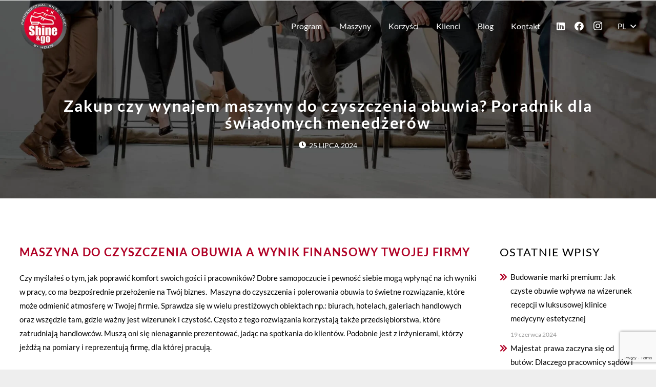

--- FILE ---
content_type: text/html; charset=UTF-8
request_url: https://shinego.pl/zakup-czy-wynajem-maszyny-do-czyszczenia-obuwia-poradnik-dla-swiadomych-menedzerow/
body_size: 22859
content:
<!DOCTYPE HTML>
<html lang="pl-PL">
<head>
	<meta charset="UTF-8">
	<meta name='robots' content='index, follow, max-image-preview:large, max-snippet:-1, max-video-preview:-1' />
	<style>img:is([sizes="auto" i], [sizes^="auto," i]) { contain-intrinsic-size: 3000px 1500px }</style>
	<link rel="alternate" hreflang="pl" href="https://shinego.pl/zakup-czy-wynajem-maszyny-do-czyszczenia-obuwia-poradnik-dla-swiadomych-menedzerow/" />
<link rel="alternate" hreflang="x-default" href="https://shinego.pl/zakup-czy-wynajem-maszyny-do-czyszczenia-obuwia-poradnik-dla-swiadomych-menedzerow/" />

<!-- Google Tag Manager for WordPress by gtm4wp.com -->
<script data-cfasync="false" data-pagespeed-no-defer>
	var gtm4wp_datalayer_name = "dataLayer";
	var dataLayer = dataLayer || [];

	const gtm4wp_scrollerscript_debugmode         = false;
	const gtm4wp_scrollerscript_callbacktime      = 100;
	const gtm4wp_scrollerscript_readerlocation    = 150;
	const gtm4wp_scrollerscript_contentelementid  = "content";
	const gtm4wp_scrollerscript_scannertime       = 60;
</script>
<!-- End Google Tag Manager for WordPress by gtm4wp.com -->
	<!-- This site is optimized with the Yoast SEO plugin v25.2 - https://yoast.com/wordpress/plugins/seo/ -->
	<title>Zakup czy wynajem maszyny do czyszczenia obuwia? Poradnik dla świadomych menedżerów - Shine&amp;Go</title>
	<meta name="description" content="Maszyna do czyszczenia obuwia może pomóc Twojej firmie osiągać lepsze wyniki biznesowe. Zadbaj o komfort swoich gości i pracowników i zwiększaj zyski." />
	<link rel="canonical" href="https://shinego.pl/zakup-czy-wynajem-maszyny-do-czyszczenia-obuwia-poradnik-dla-swiadomych-menedzerow/" />
	<meta property="og:locale" content="pl_PL" />
	<meta property="og:type" content="article" />
	<meta property="og:title" content="Zakup czy wynajem maszyny do czyszczenia obuwia? Poradnik dla świadomych menedżerów - Shine&amp;Go" />
	<meta property="og:description" content="Maszyna do czyszczenia obuwia może pomóc Twojej firmie osiągać lepsze wyniki biznesowe. Zadbaj o komfort swoich gości i pracowników i zwiększaj zyski." />
	<meta property="og:url" content="https://shinego.pl/zakup-czy-wynajem-maszyny-do-czyszczenia-obuwia-poradnik-dla-swiadomych-menedzerow/" />
	<meta property="og:site_name" content="Shine&amp;Go" />
	<meta property="article:published_time" content="2024-07-25T12:17:42+00:00" />
	<meta property="article:modified_time" content="2024-07-25T14:37:56+00:00" />
	<meta property="og:image" content="https://shinego.pl/wp-content/uploads/2024/07/zakup-czy-wynajem-maszyny-do-czyszczenia-obuwia.png" />
	<meta property="og:image:width" content="600" />
	<meta property="og:image:height" content="600" />
	<meta property="og:image:type" content="image/png" />
	<meta name="author" content="Heute-admin" />
	<meta name="twitter:card" content="summary_large_image" />
	<meta name="twitter:label1" content="Napisane przez" />
	<meta name="twitter:data1" content="Heute-admin" />
	<meta name="twitter:label2" content="Szacowany czas czytania" />
	<meta name="twitter:data2" content="5 minut" />
	<script type="application/ld+json" class="yoast-schema-graph">{"@context":"https://schema.org","@graph":[{"@type":"WebPage","@id":"https://shinego.pl/zakup-czy-wynajem-maszyny-do-czyszczenia-obuwia-poradnik-dla-swiadomych-menedzerow/","url":"https://shinego.pl/zakup-czy-wynajem-maszyny-do-czyszczenia-obuwia-poradnik-dla-swiadomych-menedzerow/","name":"Zakup czy wynajem maszyny do czyszczenia obuwia? Poradnik dla świadomych menedżerów - Shine&amp;Go","isPartOf":{"@id":"https://shinego.pl/#website"},"primaryImageOfPage":{"@id":"https://shinego.pl/zakup-czy-wynajem-maszyny-do-czyszczenia-obuwia-poradnik-dla-swiadomych-menedzerow/#primaryimage"},"image":{"@id":"https://shinego.pl/zakup-czy-wynajem-maszyny-do-czyszczenia-obuwia-poradnik-dla-swiadomych-menedzerow/#primaryimage"},"thumbnailUrl":"https://shinego.pl/wp-content/uploads/2024/07/zakup-czy-wynajem-maszyny-do-czyszczenia-obuwia.png","datePublished":"2024-07-25T12:17:42+00:00","dateModified":"2024-07-25T14:37:56+00:00","author":{"@id":"https://shinego.pl/#/schema/person/5cfe76e4b1a98ef3ecae37a9f96f330c"},"description":"Maszyna do czyszczenia obuwia może pomóc Twojej firmie osiągać lepsze wyniki biznesowe. Zadbaj o komfort swoich gości i pracowników i zwiększaj zyski.","breadcrumb":{"@id":"https://shinego.pl/zakup-czy-wynajem-maszyny-do-czyszczenia-obuwia-poradnik-dla-swiadomych-menedzerow/#breadcrumb"},"inLanguage":"pl-PL","potentialAction":[{"@type":"ReadAction","target":["https://shinego.pl/zakup-czy-wynajem-maszyny-do-czyszczenia-obuwia-poradnik-dla-swiadomych-menedzerow/"]}]},{"@type":"ImageObject","inLanguage":"pl-PL","@id":"https://shinego.pl/zakup-czy-wynajem-maszyny-do-czyszczenia-obuwia-poradnik-dla-swiadomych-menedzerow/#primaryimage","url":"https://shinego.pl/wp-content/uploads/2024/07/zakup-czy-wynajem-maszyny-do-czyszczenia-obuwia.png","contentUrl":"https://shinego.pl/wp-content/uploads/2024/07/zakup-czy-wynajem-maszyny-do-czyszczenia-obuwia.png","width":600,"height":600},{"@type":"BreadcrumbList","@id":"https://shinego.pl/zakup-czy-wynajem-maszyny-do-czyszczenia-obuwia-poradnik-dla-swiadomych-menedzerow/#breadcrumb","itemListElement":[{"@type":"ListItem","position":1,"name":"Strona główna","item":"https://shinego.pl/"},{"@type":"ListItem","position":2,"name":"Zakup czy wynajem maszyny do czyszczenia obuwia? Poradnik dla świadomych menedżerów"}]},{"@type":"WebSite","@id":"https://shinego.pl/#website","url":"https://shinego.pl/","name":"Shine&amp;Go","description":"Shine&amp;Go","potentialAction":[{"@type":"SearchAction","target":{"@type":"EntryPoint","urlTemplate":"https://shinego.pl/?s={search_term_string}"},"query-input":{"@type":"PropertyValueSpecification","valueRequired":true,"valueName":"search_term_string"}}],"inLanguage":"pl-PL"},{"@type":"Person","@id":"https://shinego.pl/#/schema/person/5cfe76e4b1a98ef3ecae37a9f96f330c","name":"Heute-admin","image":{"@type":"ImageObject","inLanguage":"pl-PL","@id":"https://shinego.pl/#/schema/person/image/","url":"https://secure.gravatar.com/avatar/c804e9daadf4f0c9aea91a897fc17cb48dd7dd9a9012b9773f19b899a4ff8c07?s=96&d=mm&r=g","contentUrl":"https://secure.gravatar.com/avatar/c804e9daadf4f0c9aea91a897fc17cb48dd7dd9a9012b9773f19b899a4ff8c07?s=96&d=mm&r=g","caption":"Heute-admin"},"url":"https://shinego.pl/author/heute-admin/"}]}</script>
	<!-- / Yoast SEO plugin. -->



<link rel="alternate" type="application/rss+xml" title="Shine&amp;Go &raquo; Kanał z wpisami" href="https://shinego.pl/feed/" />
<link rel="alternate" type="application/rss+xml" title="Shine&amp;Go &raquo; Kanał z komentarzami" href="https://shinego.pl/comments/feed/" />
<meta name="viewport" content="width=device-width, initial-scale=1">
<meta name="SKYPE_TOOLBAR" content="SKYPE_TOOLBAR_PARSER_COMPATIBLE">
<meta name="theme-color" content="#f5f5f5">
<meta property="og:locale:alternate" content="en_US">
<meta property="og:locale:alternate" content="cs_CZ">
<style id='wp-emoji-styles-inline-css'>

	img.wp-smiley, img.emoji {
		display: inline !important;
		border: none !important;
		box-shadow: none !important;
		height: 1em !important;
		width: 1em !important;
		margin: 0 0.07em !important;
		vertical-align: -0.1em !important;
		background: none !important;
		padding: 0 !important;
	}
</style>
<link data-minify="1" rel='stylesheet' id='nsc_bara_new_banner_css-css' href='https://shinego.pl/wp-content/cache/min/1/wp-content/plugins/beautiful-and-responsive-cookie-consent-addon/public/css/cookieconsent.nsc.css?ver=1747137395' media='all' />
<link data-minify="1" rel='stylesheet' id='us-theme-css' href='https://shinego.pl/wp-content/cache/min/1/wp-content/uploads/us-assets/shinego.pl.css?ver=1747137395' media='all' />
<link data-minify="1" rel='stylesheet' id='theme-style-css' href='https://shinego.pl/wp-content/cache/min/1/wp-content/themes/EpicAgency/style.css?ver=1747137395' media='all' />
<script id="nsc_bara_gtm_loader_js-js-before">
var nsc_bara_php_gtm_vars = {"gtm_id": "GTM-MDLH9RK7","dataLayerName":"dataLayer","gtmHostname":"www.googletagmanager.com","gtmUrl":""};
</script>
<script src="https://shinego.pl/wp-content/plugins/beautiful-and-responsive-cookie-consent-addon/public/js/nscGTM.js?ver=3.8.2" id="nsc_bara_gtm_loader_js-js" data-rocket-defer defer></script>
<script src="https://shinego.pl/wp-content/plugins/duracelltomi-google-tag-manager/dist/js/analytics-talk-content-tracking.js?ver=1.21.1" id="gtm4wp-scroll-tracking-js" data-rocket-defer defer></script>
<script></script><link rel="https://api.w.org/" href="https://shinego.pl/wp-json/" /><link rel="alternate" title="JSON" type="application/json" href="https://shinego.pl/wp-json/wp/v2/posts/501" /><link rel="EditURI" type="application/rsd+xml" title="RSD" href="https://shinego.pl/xmlrpc.php?rsd" />
<meta name="generator" content="WordPress 6.8.3" />
<link rel='shortlink' href='https://shinego.pl/?p=501' />
<link rel="alternate" title="oEmbed (JSON)" type="application/json+oembed" href="https://shinego.pl/wp-json/oembed/1.0/embed?url=https%3A%2F%2Fshinego.pl%2Fzakup-czy-wynajem-maszyny-do-czyszczenia-obuwia-poradnik-dla-swiadomych-menedzerow%2F" />
<link rel="alternate" title="oEmbed (XML)" type="text/xml+oembed" href="https://shinego.pl/wp-json/oembed/1.0/embed?url=https%3A%2F%2Fshinego.pl%2Fzakup-czy-wynajem-maszyny-do-czyszczenia-obuwia-poradnik-dla-swiadomych-menedzerow%2F&#038;format=xml" />
<meta name="generator" content="WPML ver:4.7.6 stt:9,1,41;" />

<!-- Google Tag Manager for WordPress by gtm4wp.com -->
<!-- GTM Container placement set to automatic -->
<script data-cfasync="false" data-pagespeed-no-defer>
	var dataLayer_content = {"pagePostType":"post","pagePostType2":"single-post","pageCategory":["bez-kategorii"],"pagePostAuthor":"Heute-admin"};
	dataLayer.push( dataLayer_content );
</script>
<script data-cfasync="false" data-pagespeed-no-defer>
		if (typeof gtag == "undefined") {
			function gtag(){dataLayer.push(arguments);}
		}

		gtag("consent", "default", {
			"analytics_storage": "denied",
			"ad_storage": "denied",
			"ad_user_data": "denied",
			"ad_personalization": "denied",
			"functionality_storage": "denied",
			"security_storage": "denied",
			"personalization_storage": "denied",
		});
</script>
<script data-cfasync="false" data-pagespeed-no-defer>
(function(w,d,s,l,i){w[l]=w[l]||[];w[l].push({'gtm.start':
new Date().getTime(),event:'gtm.js'});var f=d.getElementsByTagName(s)[0],
j=d.createElement(s),dl=l!='dataLayer'?'&l='+l:'';j.async=true;j.src=
'//www.googletagmanager.com/gtm.js?id='+i+dl;f.parentNode.insertBefore(j,f);
})(window,document,'script','dataLayer','GTM-MDLH9RK7');
</script>
<script data-cfasync="false" data-pagespeed-no-defer>
(function(w,d,s,l,i){w[l]=w[l]||[];w[l].push({'gtm.start':
new Date().getTime(),event:'gtm.js'});var f=d.getElementsByTagName(s)[0],
j=d.createElement(s),dl=l!='dataLayer'?'&l='+l:'';j.async=true;j.src=
'//www.googletagmanager.com/gtm.js?id='+i+dl;f.parentNode.insertBefore(j,f);
})(window,document,'script','dataLayer','GTM-5CCJ8JWZ');
</script>
<!-- End Google Tag Manager for WordPress by gtm4wp.com -->		<script id="us_add_no_touch">
			if ( ! /Android|webOS|iPhone|iPad|iPod|BlackBerry|IEMobile|Opera Mini/i.test( navigator.userAgent ) ) {
				document.documentElement.classList.add( "no-touch" );
			}
		</script>
				<script id="us_color_scheme_switch_class">
			if ( document.cookie.includes( "us_color_scheme_switch_is_on=true" ) ) {
				document.documentElement.classList.add( "us-color-scheme-on" );
			}
		</script>
		<style>.recentcomments a{display:inline !important;padding:0 !important;margin:0 !important;}</style><meta name="generator" content="Powered by WPBakery Page Builder - drag and drop page builder for WordPress."/>
<link rel="icon" href="https://shinego.pl/wp-content/uploads/2019/06/favicon-shine-and-go.png" sizes="32x32" />
<link rel="icon" href="https://shinego.pl/wp-content/uploads/2019/06/favicon-shine-and-go.png" sizes="192x192" />
<link rel="apple-touch-icon" href="https://shinego.pl/wp-content/uploads/2019/06/favicon-shine-and-go.png" />
<meta name="msapplication-TileImage" content="https://shinego.pl/wp-content/uploads/2019/06/favicon-shine-and-go.png" />
<noscript><style> .wpb_animate_when_almost_visible { opacity: 1; }</style></noscript><noscript><style id="rocket-lazyload-nojs-css">.rll-youtube-player, [data-lazy-src]{display:none !important;}</style></noscript>		<style id="us-icon-fonts">@font-face{font-display:block;font-style:normal;font-family:"fontawesome";font-weight:900;src:url("https://shinego.pl/wp-content/themes/Impreza/fonts/fa-solid-900.woff2?ver=8.35.2") format("woff2")}.fas{font-family:"fontawesome";font-weight:900}@font-face{font-display:block;font-style:normal;font-family:"fontawesome";font-weight:400;src:url("https://shinego.pl/wp-content/themes/Impreza/fonts/fa-regular-400.woff2?ver=8.35.2") format("woff2")}.far{font-family:"fontawesome";font-weight:400}@font-face{font-display:block;font-style:normal;font-family:"fontawesome";font-weight:300;src:url("https://shinego.pl/wp-content/themes/Impreza/fonts/fa-light-300.woff2?ver=8.35.2") format("woff2")}.fal{font-family:"fontawesome";font-weight:300}@font-face{font-display:block;font-style:normal;font-family:"Font Awesome 5 Duotone";font-weight:900;src:url("https://shinego.pl/wp-content/themes/Impreza/fonts/fa-duotone-900.woff2?ver=8.35.2") format("woff2")}.fad{font-family:"Font Awesome 5 Duotone";font-weight:900}.fad{position:relative}.fad:before{position:absolute}.fad:after{opacity:0.4}@font-face{font-display:block;font-style:normal;font-family:"Font Awesome 5 Brands";font-weight:400;src:url("https://shinego.pl/wp-content/themes/Impreza/fonts/fa-brands-400.woff2?ver=8.35.2") format("woff2")}.fab{font-family:"Font Awesome 5 Brands";font-weight:400}@font-face{font-display:block;font-style:normal;font-family:"Material Icons";font-weight:400;src:url("https://shinego.pl/wp-content/themes/Impreza/fonts/material-icons.woff2?ver=8.35.2") format("woff2")}.material-icons{font-family:"Material Icons";font-weight:400}</style>
				<style id="us-current-header-css"> .l-subheader.at_middle,.l-subheader.at_middle .w-dropdown-list,.l-subheader.at_middle .type_mobile .w-nav-list.level_1{background:var(--color-header-middle-bg);color:var(--color-header-middle-text)}.no-touch .l-subheader.at_middle a:hover,.no-touch .l-header.bg_transparent .l-subheader.at_middle .w-dropdown.opened a:hover{color:var(--color-header-middle-text-hover)}.l-header.bg_transparent:not(.sticky) .l-subheader.at_middle{background:var(--color-header-transparent-bg);color:var(--color-header-transparent-text)}.no-touch .l-header.bg_transparent:not(.sticky) .at_middle .w-cart-link:hover,.no-touch .l-header.bg_transparent:not(.sticky) .at_middle .w-text a:hover,.no-touch .l-header.bg_transparent:not(.sticky) .at_middle .w-html a:hover,.no-touch .l-header.bg_transparent:not(.sticky) .at_middle .w-nav>a:hover,.no-touch .l-header.bg_transparent:not(.sticky) .at_middle .w-menu a:hover,.no-touch .l-header.bg_transparent:not(.sticky) .at_middle .w-search>a:hover,.no-touch .l-header.bg_transparent:not(.sticky) .at_middle .w-socials.color_text a:hover,.no-touch .l-header.bg_transparent:not(.sticky) .at_middle .w-socials.color_link a:hover,.no-touch .l-header.bg_transparent:not(.sticky) .at_middle .w-dropdown a:hover,.no-touch .l-header.bg_transparent:not(.sticky) .at_middle .type_desktop .menu-item.level_1:hover>a{color:var(--color-header-transparent-text-hover)}.header_ver .l-header{background:var(--color-header-middle-bg);color:var(--color-header-middle-text)}@media (min-width:901px){.hidden_for_default{display:none!important}.l-subheader.at_top{display:none}.l-subheader.at_bottom{display:none}.l-header{position:relative;z-index:111;width:100%}.l-subheader{margin:0 auto}.l-subheader.width_full{padding-left:1.5rem;padding-right:1.5rem}.l-subheader-h{display:flex;align-items:center;position:relative;margin:0 auto;max-width:var(--site-content-width,1200px);height:inherit}.w-header-show{display:none}.l-header.pos_fixed{position:fixed;left:0}.l-header.pos_fixed:not(.notransition) .l-subheader{transition-property:transform,background,box-shadow,line-height,height;transition-duration:.3s;transition-timing-function:cubic-bezier(.78,.13,.15,.86)}.headerinpos_bottom.sticky_first_section .l-header.pos_fixed{position:fixed!important}.header_hor .l-header.sticky_auto_hide{transition:transform .3s cubic-bezier(.78,.13,.15,.86) .1s}.header_hor .l-header.sticky_auto_hide.down{transform:translateY(-110%)}.l-header.bg_transparent:not(.sticky) .l-subheader{box-shadow:none!important;background:none}.l-header.bg_transparent~.l-main .l-section.width_full.height_auto:first-of-type>.l-section-h{padding-top:0!important;padding-bottom:0!important}.l-header.pos_static.bg_transparent{position:absolute;left:0}.l-subheader.width_full .l-subheader-h{max-width:none!important}.l-header.shadow_thin .l-subheader.at_middle,.l-header.shadow_thin .l-subheader.at_bottom{box-shadow:0 1px 0 rgba(0,0,0,0.08)}.l-header.shadow_wide .l-subheader.at_middle,.l-header.shadow_wide .l-subheader.at_bottom{box-shadow:0 3px 5px -1px rgba(0,0,0,0.1),0 2px 1px -1px rgba(0,0,0,0.05)}.header_hor .l-subheader-cell>.w-cart{margin-left:0;margin-right:0}:root{--header-height:100px;--header-sticky-height:100px}.l-header:before{content:'100'}.l-header.sticky:before{content:'100'}.l-subheader.at_top{line-height:40px;height:40px}.l-header.sticky .l-subheader.at_top{line-height:40px;height:40px}.l-subheader.at_middle{line-height:100px;height:100px}.l-header.sticky .l-subheader.at_middle{line-height:100px;height:100px}.l-subheader.at_bottom{line-height:50px;height:50px}.l-header.sticky .l-subheader.at_bottom{line-height:50px;height:50px}.headerinpos_above .l-header.pos_fixed{overflow:hidden;transition:transform 0.3s;transform:translate3d(0,-100%,0)}.headerinpos_above .l-header.pos_fixed.sticky{overflow:visible;transform:none}.headerinpos_above .l-header.pos_fixed~.l-section>.l-section-h,.headerinpos_above .l-header.pos_fixed~.l-main .l-section:first-of-type>.l-section-h{padding-top:0!important}.headerinpos_below .l-header.pos_fixed:not(.sticky){position:absolute;top:100%}.headerinpos_below .l-header.pos_fixed~.l-main>.l-section:first-of-type>.l-section-h{padding-top:0!important}.headerinpos_below .l-header.pos_fixed~.l-main .l-section.full_height:nth-of-type(2){min-height:100vh}.headerinpos_below .l-header.pos_fixed~.l-main>.l-section:nth-of-type(2)>.l-section-h{padding-top:var(--header-height)}.headerinpos_bottom .l-header.pos_fixed:not(.sticky){position:absolute;top:100vh}.headerinpos_bottom .l-header.pos_fixed~.l-main>.l-section:first-of-type>.l-section-h{padding-top:0!important}.headerinpos_bottom .l-header.pos_fixed~.l-main>.l-section:first-of-type>.l-section-h{padding-bottom:var(--header-height)}.headerinpos_bottom .l-header.pos_fixed.bg_transparent~.l-main .l-section.valign_center:not(.height_auto):first-of-type>.l-section-h{top:calc( var(--header-height) / 2 )}.headerinpos_bottom .l-header.pos_fixed:not(.sticky) .w-cart-dropdown,.headerinpos_bottom .l-header.pos_fixed:not(.sticky) .w-nav.type_desktop .w-nav-list.level_2{bottom:100%;transform-origin:0 100%}.headerinpos_bottom .l-header.pos_fixed:not(.sticky) .w-nav.type_mobile.m_layout_dropdown .w-nav-list.level_1{top:auto;bottom:100%;box-shadow:var(--box-shadow-up)}.headerinpos_bottom .l-header.pos_fixed:not(.sticky) .w-nav.type_desktop .w-nav-list.level_3,.headerinpos_bottom .l-header.pos_fixed:not(.sticky) .w-nav.type_desktop .w-nav-list.level_4{top:auto;bottom:0;transform-origin:0 100%}.headerinpos_bottom .l-header.pos_fixed:not(.sticky) .w-dropdown-list{top:auto;bottom:-0.4em;padding-top:0.4em;padding-bottom:2.4em}.admin-bar .l-header.pos_static.bg_solid~.l-main .l-section.full_height:first-of-type{min-height:calc( 100vh - var(--header-height) - 32px )}.admin-bar .l-header.pos_fixed:not(.sticky_auto_hide)~.l-main .l-section.full_height:not(:first-of-type){min-height:calc( 100vh - var(--header-sticky-height) - 32px )}.admin-bar.headerinpos_below .l-header.pos_fixed~.l-main .l-section.full_height:nth-of-type(2){min-height:calc(100vh - 32px)}}@media (min-width:1025px) and (max-width:900px){.hidden_for_laptops{display:none!important}.l-subheader.at_top{display:none}.l-subheader.at_bottom{display:none}.l-header{position:relative;z-index:111;width:100%}.l-subheader{margin:0 auto}.l-subheader.width_full{padding-left:1.5rem;padding-right:1.5rem}.l-subheader-h{display:flex;align-items:center;position:relative;margin:0 auto;max-width:var(--site-content-width,1200px);height:inherit}.w-header-show{display:none}.l-header.pos_fixed{position:fixed;left:0}.l-header.pos_fixed:not(.notransition) .l-subheader{transition-property:transform,background,box-shadow,line-height,height;transition-duration:.3s;transition-timing-function:cubic-bezier(.78,.13,.15,.86)}.headerinpos_bottom.sticky_first_section .l-header.pos_fixed{position:fixed!important}.header_hor .l-header.sticky_auto_hide{transition:transform .3s cubic-bezier(.78,.13,.15,.86) .1s}.header_hor .l-header.sticky_auto_hide.down{transform:translateY(-110%)}.l-header.bg_transparent:not(.sticky) .l-subheader{box-shadow:none!important;background:none}.l-header.bg_transparent~.l-main .l-section.width_full.height_auto:first-of-type>.l-section-h{padding-top:0!important;padding-bottom:0!important}.l-header.pos_static.bg_transparent{position:absolute;left:0}.l-subheader.width_full .l-subheader-h{max-width:none!important}.l-header.shadow_thin .l-subheader.at_middle,.l-header.shadow_thin .l-subheader.at_bottom{box-shadow:0 1px 0 rgba(0,0,0,0.08)}.l-header.shadow_wide .l-subheader.at_middle,.l-header.shadow_wide .l-subheader.at_bottom{box-shadow:0 3px 5px -1px rgba(0,0,0,0.1),0 2px 1px -1px rgba(0,0,0,0.05)}.header_hor .l-subheader-cell>.w-cart{margin-left:0;margin-right:0}:root{--header-height:100px;--header-sticky-height:100px}.l-header:before{content:'100'}.l-header.sticky:before{content:'100'}.l-subheader.at_top{line-height:40px;height:40px}.l-header.sticky .l-subheader.at_top{line-height:40px;height:40px}.l-subheader.at_middle{line-height:100px;height:100px}.l-header.sticky .l-subheader.at_middle{line-height:100px;height:100px}.l-subheader.at_bottom{line-height:50px;height:50px}.l-header.sticky .l-subheader.at_bottom{line-height:50px;height:50px}.headerinpos_above .l-header.pos_fixed{overflow:hidden;transition:transform 0.3s;transform:translate3d(0,-100%,0)}.headerinpos_above .l-header.pos_fixed.sticky{overflow:visible;transform:none}.headerinpos_above .l-header.pos_fixed~.l-section>.l-section-h,.headerinpos_above .l-header.pos_fixed~.l-main .l-section:first-of-type>.l-section-h{padding-top:0!important}.headerinpos_below .l-header.pos_fixed:not(.sticky){position:absolute;top:100%}.headerinpos_below .l-header.pos_fixed~.l-main>.l-section:first-of-type>.l-section-h{padding-top:0!important}.headerinpos_below .l-header.pos_fixed~.l-main .l-section.full_height:nth-of-type(2){min-height:100vh}.headerinpos_below .l-header.pos_fixed~.l-main>.l-section:nth-of-type(2)>.l-section-h{padding-top:var(--header-height)}.headerinpos_bottom .l-header.pos_fixed:not(.sticky){position:absolute;top:100vh}.headerinpos_bottom .l-header.pos_fixed~.l-main>.l-section:first-of-type>.l-section-h{padding-top:0!important}.headerinpos_bottom .l-header.pos_fixed~.l-main>.l-section:first-of-type>.l-section-h{padding-bottom:var(--header-height)}.headerinpos_bottom .l-header.pos_fixed.bg_transparent~.l-main .l-section.valign_center:not(.height_auto):first-of-type>.l-section-h{top:calc( var(--header-height) / 2 )}.headerinpos_bottom .l-header.pos_fixed:not(.sticky) .w-cart-dropdown,.headerinpos_bottom .l-header.pos_fixed:not(.sticky) .w-nav.type_desktop .w-nav-list.level_2{bottom:100%;transform-origin:0 100%}.headerinpos_bottom .l-header.pos_fixed:not(.sticky) .w-nav.type_mobile.m_layout_dropdown .w-nav-list.level_1{top:auto;bottom:100%;box-shadow:var(--box-shadow-up)}.headerinpos_bottom .l-header.pos_fixed:not(.sticky) .w-nav.type_desktop .w-nav-list.level_3,.headerinpos_bottom .l-header.pos_fixed:not(.sticky) .w-nav.type_desktop .w-nav-list.level_4{top:auto;bottom:0;transform-origin:0 100%}.headerinpos_bottom .l-header.pos_fixed:not(.sticky) .w-dropdown-list{top:auto;bottom:-0.4em;padding-top:0.4em;padding-bottom:2.4em}.admin-bar .l-header.pos_static.bg_solid~.l-main .l-section.full_height:first-of-type{min-height:calc( 100vh - var(--header-height) - 32px )}.admin-bar .l-header.pos_fixed:not(.sticky_auto_hide)~.l-main .l-section.full_height:not(:first-of-type){min-height:calc( 100vh - var(--header-sticky-height) - 32px )}.admin-bar.headerinpos_below .l-header.pos_fixed~.l-main .l-section.full_height:nth-of-type(2){min-height:calc(100vh - 32px)}}@media (min-width:601px) and (max-width:1024px){.hidden_for_tablets{display:none!important}.l-subheader.at_top{display:none}.l-subheader.at_bottom{display:none}.l-header{position:relative;z-index:111;width:100%}.l-subheader{margin:0 auto}.l-subheader.width_full{padding-left:1.5rem;padding-right:1.5rem}.l-subheader-h{display:flex;align-items:center;position:relative;margin:0 auto;max-width:var(--site-content-width,1200px);height:inherit}.w-header-show{display:none}.l-header.pos_fixed{position:fixed;left:0}.l-header.pos_fixed:not(.notransition) .l-subheader{transition-property:transform,background,box-shadow,line-height,height;transition-duration:.3s;transition-timing-function:cubic-bezier(.78,.13,.15,.86)}.headerinpos_bottom.sticky_first_section .l-header.pos_fixed{position:fixed!important}.header_hor .l-header.sticky_auto_hide{transition:transform .3s cubic-bezier(.78,.13,.15,.86) .1s}.header_hor .l-header.sticky_auto_hide.down{transform:translateY(-110%)}.l-header.bg_transparent:not(.sticky) .l-subheader{box-shadow:none!important;background:none}.l-header.bg_transparent~.l-main .l-section.width_full.height_auto:first-of-type>.l-section-h{padding-top:0!important;padding-bottom:0!important}.l-header.pos_static.bg_transparent{position:absolute;left:0}.l-subheader.width_full .l-subheader-h{max-width:none!important}.l-header.shadow_thin .l-subheader.at_middle,.l-header.shadow_thin .l-subheader.at_bottom{box-shadow:0 1px 0 rgba(0,0,0,0.08)}.l-header.shadow_wide .l-subheader.at_middle,.l-header.shadow_wide .l-subheader.at_bottom{box-shadow:0 3px 5px -1px rgba(0,0,0,0.1),0 2px 1px -1px rgba(0,0,0,0.05)}.header_hor .l-subheader-cell>.w-cart{margin-left:0;margin-right:0}:root{--header-height:70px;--header-sticky-height:70px}.l-header:before{content:'70'}.l-header.sticky:before{content:'70'}.l-subheader.at_top{line-height:40px;height:40px}.l-header.sticky .l-subheader.at_top{line-height:40px;height:40px}.l-subheader.at_middle{line-height:70px;height:70px}.l-header.sticky .l-subheader.at_middle{line-height:70px;height:70px}.l-subheader.at_bottom{line-height:50px;height:50px}.l-header.sticky .l-subheader.at_bottom{line-height:50px;height:50px}}@media (max-width:600px){.hidden_for_mobiles{display:none!important}.l-subheader.at_top{display:none}.l-subheader.at_bottom{display:none}.l-header{position:relative;z-index:111;width:100%}.l-subheader{margin:0 auto}.l-subheader.width_full{padding-left:1.5rem;padding-right:1.5rem}.l-subheader-h{display:flex;align-items:center;position:relative;margin:0 auto;max-width:var(--site-content-width,1200px);height:inherit}.w-header-show{display:none}.l-header.pos_fixed{position:fixed;left:0}.l-header.pos_fixed:not(.notransition) .l-subheader{transition-property:transform,background,box-shadow,line-height,height;transition-duration:.3s;transition-timing-function:cubic-bezier(.78,.13,.15,.86)}.headerinpos_bottom.sticky_first_section .l-header.pos_fixed{position:fixed!important}.header_hor .l-header.sticky_auto_hide{transition:transform .3s cubic-bezier(.78,.13,.15,.86) .1s}.header_hor .l-header.sticky_auto_hide.down{transform:translateY(-110%)}.l-header.bg_transparent:not(.sticky) .l-subheader{box-shadow:none!important;background:none}.l-header.bg_transparent~.l-main .l-section.width_full.height_auto:first-of-type>.l-section-h{padding-top:0!important;padding-bottom:0!important}.l-header.pos_static.bg_transparent{position:absolute;left:0}.l-subheader.width_full .l-subheader-h{max-width:none!important}.l-header.shadow_thin .l-subheader.at_middle,.l-header.shadow_thin .l-subheader.at_bottom{box-shadow:0 1px 0 rgba(0,0,0,0.08)}.l-header.shadow_wide .l-subheader.at_middle,.l-header.shadow_wide .l-subheader.at_bottom{box-shadow:0 3px 5px -1px rgba(0,0,0,0.1),0 2px 1px -1px rgba(0,0,0,0.05)}.header_hor .l-subheader-cell>.w-cart{margin-left:0;margin-right:0}:root{--header-height:60px;--header-sticky-height:60px}.l-header:before{content:'60'}.l-header.sticky:before{content:'60'}.l-subheader.at_top{line-height:40px;height:40px}.l-header.sticky .l-subheader.at_top{line-height:40px;height:40px}.l-subheader.at_middle{line-height:60px;height:60px}.l-header.sticky .l-subheader.at_middle{line-height:60px;height:60px}.l-subheader.at_bottom{line-height:50px;height:50px}.l-header.sticky .l-subheader.at_bottom{line-height:50px;height:50px}}@media (min-width:901px){.ush_image_1{height:90px!important}.l-header.sticky .ush_image_1{height:90px!important}}@media (min-width:1025px) and (max-width:900px){.ush_image_1{height:30px!important}.l-header.sticky .ush_image_1{height:30px!important}}@media (min-width:601px) and (max-width:1024px){.ush_image_1{height:60px!important}.l-header.sticky .ush_image_1{height:60px!important}}@media (max-width:600px){.ush_image_1{height:40px!important}.l-header.sticky .ush_image_1{height:40px!important}}.header_hor .ush_menu_1.type_desktop .menu-item.level_1>a:not(.w-btn){padding-left:17px;padding-right:17px}.header_hor .ush_menu_1.type_desktop .menu-item.level_1>a.w-btn{margin-left:17px;margin-right:17px}.header_hor .ush_menu_1.type_desktop.align-edges>.w-nav-list.level_1{margin-left:-17px;margin-right:-17px}.header_ver .ush_menu_1.type_desktop .menu-item.level_1>a:not(.w-btn){padding-top:17px;padding-bottom:17px}.header_ver .ush_menu_1.type_desktop .menu-item.level_1>a.w-btn{margin-top:17px;margin-bottom:17px}.ush_menu_1.type_desktop .menu-item:not(.level_1){font-size:1rem}.ush_menu_1.type_mobile .w-nav-anchor.level_1,.ush_menu_1.type_mobile .w-nav-anchor.level_1 + .w-nav-arrow{font-size:1.1rem}.ush_menu_1.type_mobile .w-nav-anchor:not(.level_1),.ush_menu_1.type_mobile .w-nav-anchor:not(.level_1) + .w-nav-arrow{font-size:0.9rem}@media (min-width:901px){.ush_menu_1 .w-nav-icon{font-size:20px}}@media (min-width:1025px) and (max-width:900px){.ush_menu_1 .w-nav-icon{font-size:32px}}@media (min-width:601px) and (max-width:1024px){.ush_menu_1 .w-nav-icon{font-size:20px}}@media (max-width:600px){.ush_menu_1 .w-nav-icon{font-size:20px}}.ush_menu_1 .w-nav-icon>div{border-width:3px}@media screen and (max-width:899px){.w-nav.ush_menu_1>.w-nav-list.level_1{display:none}.ush_menu_1 .w-nav-control{display:block}}.ush_menu_1 .w-nav-item.level_1>a:not(.w-btn):focus,.no-touch .ush_menu_1 .w-nav-item.level_1.opened>a:not(.w-btn),.no-touch .ush_menu_1 .w-nav-item.level_1:hover>a:not(.w-btn){background:transparent;color:#b00025}.ush_menu_1 .w-nav-item.level_1.current-menu-item>a:not(.w-btn),.ush_menu_1 .w-nav-item.level_1.current-menu-ancestor>a:not(.w-btn),.ush_menu_1 .w-nav-item.level_1.current-page-ancestor>a:not(.w-btn){background:transparent;color:#b00025}.l-header.bg_transparent:not(.sticky) .ush_menu_1.type_desktop .w-nav-item.level_1.current-menu-item>a:not(.w-btn),.l-header.bg_transparent:not(.sticky) .ush_menu_1.type_desktop .w-nav-item.level_1.current-menu-ancestor>a:not(.w-btn),.l-header.bg_transparent:not(.sticky) .ush_menu_1.type_desktop .w-nav-item.level_1.current-page-ancestor>a:not(.w-btn){background:transparent;color:#b00025}.ush_menu_1 .w-nav-list:not(.level_1){background:#fff;color:#333}.no-touch .ush_menu_1 .w-nav-item:not(.level_1)>a:focus,.no-touch .ush_menu_1 .w-nav-item:not(.level_1):hover>a{background:#b00025;color:#fff}.ush_menu_1 .w-nav-item:not(.level_1).current-menu-item>a,.ush_menu_1 .w-nav-item:not(.level_1).current-menu-ancestor>a,.ush_menu_1 .w-nav-item:not(.level_1).current-page-ancestor>a{background:transparent;color:#b00025}.ush_socials_1 .w-socials-list{margin:-0em}.ush_socials_1 .w-socials-item{padding:0em}.ush_menu_1{font-size:16px!important;font-family:var(--font-family)!important}.ush_socials_1{font-size:18px!important;margin-left:5px!important}.ush_dropdown_1{text-transform:uppercase!important}</style>
		<meta name="facebook-domain-verification" content="05vek3rk4da5s2ud0c4qop7ogpksj1" />
<script type="text/javascript">
    (function(c,l,a,r,i,t,y){
        c[a]=c[a]||function(){(c[a].q=c[a].q||[]).push(arguments)};
        t=l.createElement(r);t.async=1;t.src="https://www.clarity.ms/tag/"+i;
        y=l.getElementsByTagName(r)[0];y.parentNode.insertBefore(t,y);
    })(window, document, "clarity", "script", "mtvhzao9cd");
</script>
<script>
window.addEventListener('load', function() {
            window.scrollBy(0, 1); // Przesuń stronę o 1 piksel w dół
        });
</script><style id="us-design-options-css">.us_custom_07bb52ef{color:#ffffff!important;font-size:31px!important}.us_custom_8f6be1eb{color:#ffffff!important;text-align:center!important;font-size:14px!important;text-transform:uppercase!important}.us_custom_4abaea22{margin-top:35px!important}.us_custom_8d5aa4e2{margin-bottom:20px!important}.us_custom_e777ee55{color:#ffffff!important;background:#000000!important}.us_custom_85abdf68{font-size:19px!important}.us_custom_2d9ebfef{width:100%!important}.us_custom_8e09cc6b{padding-bottom:20px!important}.us_custom_8b575432{text-align:center!important;font-size:24px!important;margin-top:10px!important}.us_custom_972c33a7{margin-top:25px!important}.us_custom_9bf93852{color:#6d6d6d!important}.us_custom_f8ed273e{text-align:center!important;font-size:14px!important}</style><style id="wpr-lazyload-bg-container"></style><style id="wpr-lazyload-bg-exclusion"></style>
<noscript>
<style id="wpr-lazyload-bg-nostyle"></style>
</noscript>
<script type="application/javascript">const rocket_pairs = []; const rocket_excluded_pairs = [];</script><meta name="generator" content="WP Rocket 3.18.3" data-wpr-features="wpr_lazyload_css_bg_img wpr_defer_js wpr_lazyload_images wpr_minify_css wpr_preload_links wpr_host_fonts_locally wpr_desktop" /></head>
<body class="wp-singular post-template-default single single-post postid-501 single-format-standard wp-theme-Impreza wp-child-theme-EpicAgency l-body Impreza_8.35.2 us-core_8.35.3 header_hor rounded_none headerinpos_top state_default wpb-js-composer js-comp-ver-8.4.1 vc_responsive" itemscope itemtype="https://schema.org/WebPage">

<!-- GTM Container placement set to automatic -->
<!-- Google Tag Manager (noscript) -->
				<noscript><iframe src="https://www.googletagmanager.com/ns.html?id=GTM-MDLH9RK7" height="0" width="0" style="display:none;visibility:hidden" aria-hidden="true"></iframe></noscript>
				<noscript><iframe src="https://www.googletagmanager.com/ns.html?id=GTM-5CCJ8JWZ" height="0" width="0" style="display:none;visibility:hidden" aria-hidden="true"></iframe></noscript>
<!-- End Google Tag Manager (noscript) -->
<div class="l-canvas type_wide">
	<header id="page-header" class="l-header pos_fixed shadow_thin bg_transparent id_18" itemscope itemtype="https://schema.org/WPHeader"><div class="l-subheader at_middle"><div class="l-subheader-h"><div class="l-subheader-cell at_left"><div class="w-image ush_image_1"><a href="https://shinego.pl" aria-label="Shine&amp;Go - maszyny do czyszczenia butów" class="w-image-h"><img width="125" height="125" src="https://shinego.pl/wp-content/uploads/2019/06/Logo-shine-and-go-125x125.png" class="attachment-large size-large" alt="Shine&amp;Go - maszyny do czyszczenia butów" loading="eager" decoding="async" /></a></div></div><div class="l-subheader-cell at_center"></div><div class="l-subheader-cell at_right"><nav class="w-nav type_desktop ush_menu_1 height_full dropdown_height m_align_left m_layout_dropdown" itemscope itemtype="https://schema.org/SiteNavigationElement"><a class="w-nav-control" aria-label="Menu" href="#"><div class="w-nav-icon"><div></div></div></a><ul class="w-nav-list level_1 hide_for_mobiles hover_simple"><li id="menu-item-13" class="menu-item menu-item-type-custom menu-item-object-custom menu-item-home w-nav-item level_1 menu-item-13"><a class="w-nav-anchor level_1" href="https://shinego.pl/#program"><span class="w-nav-title">Program</span><span class="w-nav-arrow"></span></a></li><li id="menu-item-14" class="menu-item menu-item-type-custom menu-item-object-custom menu-item-home w-nav-item level_1 menu-item-14"><a class="w-nav-anchor level_1" href="https://shinego.pl/#maszyny"><span class="w-nav-title">Maszyny</span><span class="w-nav-arrow"></span></a></li><li id="menu-item-15" class="menu-item menu-item-type-custom menu-item-object-custom menu-item-home w-nav-item level_1 menu-item-15"><a class="w-nav-anchor level_1" href="https://shinego.pl/#korzysci"><span class="w-nav-title">Korzyści</span><span class="w-nav-arrow"></span></a></li><li id="menu-item-16" class="menu-item menu-item-type-custom menu-item-object-custom menu-item-home w-nav-item level_1 menu-item-16"><a class="w-nav-anchor level_1" href="https://shinego.pl/#klienci"><span class="w-nav-title">Klienci</span><span class="w-nav-arrow"></span></a></li><li id="menu-item-449" class="menu-item menu-item-type-post_type menu-item-object-page w-nav-item level_1 menu-item-449"><a class="w-nav-anchor level_1" href="https://shinego.pl/blog/"><span class="w-nav-title">Blog</span><span class="w-nav-arrow"></span></a></li><li id="menu-item-17" class="menu-item menu-item-type-custom menu-item-object-custom menu-item-home w-nav-item level_1 menu-item-17"><a class="w-nav-anchor level_1" href="https://shinego.pl/#kontakt"><span class="w-nav-title">Kontakt</span><span class="w-nav-arrow"></span></a></li><li class="w-nav-close"></li></ul><div class="w-nav-options hidden" onclick='return {&quot;mobileWidth&quot;:900,&quot;mobileBehavior&quot;:1}'></div></nav><div class="w-socials ush_socials_1 color_text shape_square style_default hover_fade"><div class="w-socials-list"><div class="w-socials-item linkedin"><a target="_blank" rel="nofollow" href="https://www.linkedin.com/showcase/shine-go/" class="w-socials-item-link" aria-label="LinkedIn"><span class="w-socials-item-link-hover"></span><i class="fab fa-linkedin"></i></a></div><div class="w-socials-item facebook"><a target="_blank" rel="nofollow" href="https://www.facebook.com/profile.php?id=61558248669644" class="w-socials-item-link" aria-label="Facebook"><span class="w-socials-item-link-hover"></span><i class="fab fa-facebook"></i></a></div><div class="w-socials-item instagram"><a target="_blank" rel="nofollow" href="https://www.instagram.com/shinego.pl" class="w-socials-item-link" aria-label="Instagram"><span class="w-socials-item-link-hover"></span><i class="fab fa-instagram"></i></a></div></div></div><div class="w-dropdown ush_dropdown_1 source_wpml dropdown_height drop_to_right open_on_click"><div class="w-dropdown-h"><div class="w-dropdown-current"><a class="w-dropdown-item" role="button" href="javascript:void(0)"><span class="w-dropdown-item-title">PL</span></a></div><div class="w-dropdown-list"><div class="w-dropdown-list-h"></div></div></div></div></div></div></div><div class="l-subheader for_hidden hidden"></div></header><main id="page-content" class="l-main" itemprop="mainContentOfPage">
	<section class="l-section wpb_row height_large with_img"><div data-bg="https://shinego.pl/wp-content/uploads/2019/06/main-photo.jpg" class="l-section-img rocket-lazyload" role="img" data-img-width="1920" data-img-height="1190" style="background-position: bottom center;"></div><div class="l-section-h i-cf"><div class="g-cols vc_row via_flex valign_top type_default stacking_default"><div class="vc_col-sm-12 wpb_column vc_column_container"><div class="vc_column-inner"><div class="wpb_wrapper"><div class="w-vwrapper align_center valign_top" style="--vwrapper-gap:0.9rem"><h1 class="w-post-elm post_title us_custom_07bb52ef has_text_color align_center entry-title color_link_inherit">Zakup czy wynajem maszyny do czyszczenia obuwia? Poradnik dla świadomych menedżerów</h1><time class="w-post-elm post_date us_custom_8f6be1eb has_text_color entry-date published" datetime="2024-07-25T14:17:42+02:00" itemprop="datePublished"><i class="fas fa-clock"></i>25 lipca 2024</time></div></div></div></div></div></div></section><section class="l-section wpb_row height_large width_custom" style="--site-content-width:1300px;"><div class="l-section-h i-cf"><div class="g-cols vc_row via_flex valign_top type_default stacking_default"><div class="vc_col-sm-9 wpb_column vc_column_container"><div class="vc_column-inner"><div class="wpb_wrapper"><div class="w-post-elm post_content without_sections" itemprop="text"><div class="wpb_text_column"><div class="wpb_wrapper"><h2 style="text-align: left;">Maszyna do czyszczenia obuwia a wynik finansowy Twojej firmy</h2>
<p style="text-align: left;">Czy myślałeś o tym, jak poprawić komfort swoich gości i pracowników? Dobre samopoczucie i pewność siebie mogą wpłynąć na ich wyniki w pracy, co ma bezpośrednie przełożenie na Twój biznes.  Maszyna do czyszczenia i polerowania obuwia to świetne rozwiązanie, które może odmienić atmosferę w Twojej firmie. Sprawdza się w wielu prestiżowych obiektach np.: biurach, hotelach, galeriach handlowych oraz wszędzie tam, gdzie ważny jest wizerunek i czystość. Często z tego rozwiązania korzystają także przedsiębiorstwa, które zatrudniają handlowców. Muszą oni się nienagannie prezentować, jadąc na spotkania do klientów. Podobnie jest z inżynierami, którzy jeżdżą na pomiary i reprezentują firmę, dla której pracują.</p>
<h3 style="text-align: left;">Dlaczego warto mieć maszynę do czyszczenia obuwia?</h3>
<ol style="text-align: left;">
<li><strong>Komfort i czystość</strong>: Maszyna pozwala szybko odświeżyć buty, co poprawia komfort i wygląd. Wystarczy 60 sekund!</li>
<li><strong>Oszczędność na sprzątaniu</strong>: Maszyna zmniejsza ilość brudu wnoszonego do wnętrza, co obniża koszty sprzątania. Firmy zużywają nawet do 40% ręczników papierowych mniej, gdyż pracownicy korzystają z czyszczarki do obuwia.</li>
<li><strong>Przewaga konkurencyjna</strong>: Posiadanie maszyny świadczy o dbałości o szczegóły, może przyciągnąć nowych klientów, budować wizerunek marki premium i zwiększać przychody.</li>
</ol>
<h3 style="text-align: left;">Co wybrać: zakup czy wynajem maszyny do czyszczenia obuwia?</h3>
<p style="text-align: left;">Zastanawiasz się, czy lepiej zainwestować w maszynę, czy wynająć ją z serwisem? Sprawdź, co jest dla Ciebie lepsze:</p>
<h4 style="text-align: left;">Zakup</h4>
<ul style="text-align: left;">
<li><strong>Wysoka inwestycja początkowa</strong>: Dobrej jakości i oryginalna maszyna to spory wydatek na start. Na początku nie wiesz też czy wybrany sprzęt będzie na pewno odpowiedni do wymagań Twojego biznesu. Wysokiej klasy urządzenie może kosztować nawet wiele tysięcy złotych, a więc nietrafiona decyzja może oznaczać sporą stratę finansową.</li>
<li><strong>Serwis i konserwacja</strong>: Maszyna wymaga regularnej konserwacji, co może być wyzwaniem bez odpowiednich zasobów. Jeśli maszyna nie będzie czyszczona i konserwowana, to nie będzie w stanie pełnić swojej funkcji. Nie będzie ona dobrze czyścić i polerować butów. Może nawet dojść do uszkodzenia obuwia. Wpłynęłoby to niekorzystnie na wizerunek Twojej marki, gdyby czyszczarka zniszczyła buty klientów bądź pracowników. Zanim kupisz maszynę, upewnij się, że masz w firmie serwisanta, który będzie w stanie obsłużyć urządzenie. Konieczne będzie szkolenie takiej osoby, budżet na części zamienne w przypadku awarii, uzupełnianie pasty polerującej. Pamiętaj także o regularnym czyszczeniu, konserwacji, wykupieniu ubezpieczenia. Jest to niezbędne, aby czyszczarka była wizytówką Twojej firmy.</li>
</ul>
</div></div><div class="w-gallery fit_cover type_grid action_popup_image ratio_1x1 count_2" style="--columns:2;--items-gap:10px;"><div class="w-gallery-list"><div class="w-gallery-item"><div class="w-gallery-item-img"><img fetchpriority="high" decoding="async" width="600" height="600" src="data:image/svg+xml,%3Csvg%20xmlns='http://www.w3.org/2000/svg'%20viewBox='0%200%20600%20600'%3E%3C/svg%3E" class="attachment-large size-large" alt="" data-lazy-srcset="https://shinego.pl/wp-content/uploads/2024/07/przed-serwisem.png 600w, https://shinego.pl/wp-content/uploads/2024/07/przed-serwisem-300x300.png 300w, https://shinego.pl/wp-content/uploads/2024/07/przed-serwisem-150x150.png 150w, https://shinego.pl/wp-content/uploads/2024/07/przed-serwisem-350x350.png 350w" data-lazy-sizes="(max-width: 600px) 100vw, 600px" data-lazy-src="https://shinego.pl/wp-content/uploads/2024/07/przed-serwisem.png" /><noscript><img fetchpriority="high" decoding="async" width="600" height="600" src="https://shinego.pl/wp-content/uploads/2024/07/przed-serwisem.png" class="attachment-large size-large" alt="" srcset="https://shinego.pl/wp-content/uploads/2024/07/przed-serwisem.png 600w, https://shinego.pl/wp-content/uploads/2024/07/przed-serwisem-300x300.png 300w, https://shinego.pl/wp-content/uploads/2024/07/przed-serwisem-150x150.png 150w, https://shinego.pl/wp-content/uploads/2024/07/przed-serwisem-350x350.png 350w" sizes="(max-width: 600px) 100vw, 600px" /></noscript></div><a class="w-gallery-item-link" aria-label="przed serwisem" href="https://shinego.pl/wp-content/uploads/2024/07/przed-serwisem.png"></a></div><div class="w-gallery-item"><div class="w-gallery-item-img"><img decoding="async" width="600" height="600" src="data:image/svg+xml,%3Csvg%20xmlns='http://www.w3.org/2000/svg'%20viewBox='0%200%20600%20600'%3E%3C/svg%3E" class="attachment-large size-large" alt="" data-lazy-srcset="https://shinego.pl/wp-content/uploads/2024/07/po-serwisie.png 600w, https://shinego.pl/wp-content/uploads/2024/07/po-serwisie-300x300.png 300w, https://shinego.pl/wp-content/uploads/2024/07/po-serwisie-150x150.png 150w, https://shinego.pl/wp-content/uploads/2024/07/po-serwisie-350x350.png 350w" data-lazy-sizes="(max-width: 600px) 100vw, 600px" data-lazy-src="https://shinego.pl/wp-content/uploads/2024/07/po-serwisie.png" /><noscript><img decoding="async" width="600" height="600" src="https://shinego.pl/wp-content/uploads/2024/07/po-serwisie.png" class="attachment-large size-large" alt="" srcset="https://shinego.pl/wp-content/uploads/2024/07/po-serwisie.png 600w, https://shinego.pl/wp-content/uploads/2024/07/po-serwisie-300x300.png 300w, https://shinego.pl/wp-content/uploads/2024/07/po-serwisie-150x150.png 150w, https://shinego.pl/wp-content/uploads/2024/07/po-serwisie-350x350.png 350w" sizes="(max-width: 600px) 100vw, 600px" /></noscript></div><a class="w-gallery-item-link" aria-label="po serwisie" href="https://shinego.pl/wp-content/uploads/2024/07/po-serwisie.png"></a></div></div></div><div class="wpb_text_column"><div class="wpb_wrapper"><h4 style="text-align: left;">Wynajem maszyny do czyszczenia obuwia w programie Shine &amp; Go by Heute</h4>
<p style="text-align: left;">Jeśli nie masz odpowiednich zasobów w swojej firmie lub nie chcesz podejmować zbędnego ryzyka i kosztów związanych z zakupem, to najlepszym rozwiązaniem będzie skorzystanie z wynajmu z usługą serwisu w cenie. Skup się na swoim biznesie, a my zadbamy o czystość obuwia Twoich gości i pracowników.</p>
<ul style="text-align: left;">
<li><strong>Niski koszt miesięcznego abonamentu i brak ryzyka</strong>: Unikasz dużej inwestycji na start. Program Shine &amp; Go oferuje korzystne warunki wynajmu. Na początek możesz również bezpłatnie przetestować maszynę, dzięki czemu unikasz ryzyka nietrafionej inwestycji. Nasz doradca podpowie Ci, który model maszyny będzie najlepszy do Twojego biznesu. Korzystnie i bezpiecznie.</li>
<li><strong>Usługa serwisu i konserwacji w abonamencie</strong>: Kompleksowa obsługa obejmująca przeglądy, naprawy, regularną wymianę maszyny, uzupełnienie pasty do butów. Nasi technicy wszystkim się zajmą w sposób profesjonalny, dzięki czemu Ty nie musisz angażować dodatkowych zasobów, przeprowadzać szkoleń dla pracowników.</li>
<li><strong>Bezpieczeństwo i wygoda</strong>: Skup się na swoim biznesie, a my zadbamy o czystość obuwia Twoich gości. Wynajem w programie Shine &amp; Go gwarantuje sprawne działanie maszyny i wsparcie techniczne.</li>
</ul>
<h3 style="text-align: left;">Zakup czy wynajem czyszczarki do butów? Podsumowanie</h3>
<p style="text-align: left;">Wybór między zakupem a wynajmem maszyny do czyszczenia obuwia zależy od Twojego budżetu i potrzeb przedsiębiorstwa. Wynajem maszyny Heute w programie Shine &amp; Go to doskonałe rozwiązanie, jeśli chcesz uniknąć wysokich kosztów początkowych i cieszyć się pełnym wsparciem serwisowym.</p>
<p style="text-align: left;">Umów się na bezpłatny test maszyny i przekonaj się, jak może ona odmienić Twój obiekt. Wybierz wygodę i profesjonalizm – wynajem maszyny do czyszczenia obuwia to inwestycja w zadowolenie Twoich gości i pracowników.</p>
<p style="text-align: left;">👉 Skontaktuj się z nami już dziś i zobacz, jak łatwo można podnieść standardy w Twoim obiekcie!<br />
<a href="https://shinego.pl/testuj-program-shinego/"><strong>Chcę przetestować maszynę do czyszczenia obuwia</strong></a></p>
</div></div>
</div><div class="w-sharing us_custom_4abaea22 type_solid align_none color_default"><div class="w-sharing-list"><a class="w-sharing-item email" href="mailto:?subject=Zakup czy wynajem maszyny do czyszczenia obuwia? Poradnik dla świadomych menedżerów&amp;body=https://shinego.pl" title="Wyślij email" aria-label="Wyślij email"><i class="fas fa-envelope"></i></a><a class="w-sharing-item facebook" href="https://www.facebook.com/sharer/sharer.php?u=https://shinego.pl&amp;quote=Zakup czy wynajem maszyny do czyszczenia obuwia? Poradnik dla świadomych menedżerów" title="Udostępnij" aria-label="Udostępnij" onclick="window.open(this.href, &quot;facebook&quot;, &quot;toolbar=0,width=900,height=500&quot;); return false;"><i class="fab fa-facebook"></i></a><a class="w-sharing-item twitter" href="https://twitter.com/intent/tweet?text=Zakup czy wynajem maszyny do czyszczenia obuwia? Poradnik dla świadomych menedżerów&amp;url=https://shinego.pl" title="Udostępnij" aria-label="Udostępnij" onclick="window.open(this.href, &quot;twitter&quot;, &quot;toolbar=0,width=650,height=360&quot;); return false;"><i class="fab fa-x-twitter"><svg style="width:1em; margin-bottom:-.1em;" xmlns="http://www.w3.org/2000/svg" viewBox="0 0 512 512"><path fill="currentColor" d="M389.2 48h70.6L305.6 224.2 487 464H345L233.7 318.6 106.5 464H35.8L200.7 275.5 26.8 48H172.4L272.9 180.9 389.2 48zM364.4 421.8h39.1L151.1 88h-42L364.4 421.8z"/></svg></i></a><a class="w-sharing-item linkedin" href="https://www.linkedin.com/shareArticle?mini=true&amp;url=https://shinego.pl" title="Udostępnij" aria-label="Udostępnij" onclick="window.open(this.href, &quot;linkedin&quot;, &quot;toolbar=no,width=550,height=550&quot;); return false;"><i class="fab fa-linkedin"></i></a><a class="w-sharing-item whatsapp" href="https://web.whatsapp.com/send?text=Zakup czy wynajem maszyny do czyszczenia obuwia? Poradnik dla świadomych menedżerów https://shinego.pl" title="Udostępnij" aria-label="Udostępnij" onclick="window.open(this.href, &quot;whatsapp&quot;, &quot;toolbar=0,width=900,height=500&quot;); return false;"><i class="fab fa-whatsapp"></i></a></div><div class="w-sharing-tooltip active" style="display:none" data-sharing-area="l-main"><div  class="w-sharing-list" data-sharing-url="https://shinego.pl"><a  class="w-sharing-item email" title="Wyślij email" aria-label="Wyślij email" data-url="mailto:?subject={{text}}&amp;body=https://shinego.pl"><i class="fas fa-envelope"></i></a><a  class="w-sharing-item facebook" title="Udostępnij" aria-label="Udostępnij" onclick="window.open(this.href, &quot;facebook&quot;, &quot;toolbar=0,width=900,height=500&quot;); return false;" data-url="https://www.facebook.com/sharer/sharer.php?u=https://shinego.pl&amp;quote={{text}}"><i class="fab fa-facebook"></i></a><a  class="w-sharing-item twitter" title="Udostępnij" aria-label="Udostępnij" onclick="window.open(this.href, &quot;twitter&quot;, &quot;toolbar=0,width=650,height=360&quot;); return false;" data-url="https://twitter.com/intent/tweet?text={{text}}&amp;url=https://shinego.pl"><i class="fab fa-x-twitter"><svg style="width:1em; margin-bottom:-.1em;" xmlns="http://www.w3.org/2000/svg" viewBox="0 0 512 512"><path fill="currentColor" d="M389.2 48h70.6L305.6 224.2 487 464H345L233.7 318.6 106.5 464H35.8L200.7 275.5 26.8 48H172.4L272.9 180.9 389.2 48zM364.4 421.8h39.1L151.1 88h-42L364.4 421.8z"/></svg></i></a><a  class="w-sharing-item linkedin" title="Udostępnij" aria-label="Udostępnij" onclick="window.open(this.href, &quot;linkedin&quot;, &quot;toolbar=no,width=550,height=550&quot;); return false;" data-url="https://www.linkedin.com/shareArticle?mini=true&amp;url=https://shinego.pl"><i class="fab fa-linkedin"></i></a><a  class="w-sharing-item whatsapp" title="Udostępnij" aria-label="Udostępnij" onclick="window.open(this.href, &quot;whatsapp&quot;, &quot;toolbar=0,width=900,height=500&quot;); return false;" data-url="https://web.whatsapp.com/send?text={{text}} https://shinego.pl"><i class="fab fa-whatsapp"></i></a><button class="w-sharing-item copy2clipboard" title="Kopiuj" aria-label="Kopiuj"><i class="fas fa-copy"></i></button></div></div></div></div></div></div><div class="vc_col-sm-3 wpb_column vc_column_container"><div class="vc_column-inner"><div class="wpb_wrapper"><div class="wpb_text_column us_custom_8d5aa4e2"><div class="wpb_wrapper"><h2>OSTATNIE WPISY</h2>
</div></div><div class="w-grid us_post_list type_grid layout_439 cols_1 preload_style_spinner" id="us_post_list_scf0" style="--columns:1;--gap:1.5rem;" data-filterable="true"><style>.layout_439 .w-grid-item-h{}.layout_439 .usg_post_title_1{text-align:left!important;font-size:1rem!important}.layout_439 .usg_post_date_1{color:var(--color-content-faded)!important;font-size:0.8rem!important}.layout_439 .usg_text_1{color:var(--color-content-primary)!important}</style><div class="w-grid-list">	<article class="w-grid-item size_1x1 post-414 post type-post status-publish format-standard has-post-thumbnail hentry category-bez-kategorii" data-id="414">
		<div class="w-grid-item-h">
						<div class="w-hwrapper usg_hwrapper_1 align_left valign_top" style="--hwrapper-gap:0.4rem"><div class="w-text usg_text_1 has_text_color no_text icon_atleft"><span class="w-text-h"><i class="fas fa-chevron-double-right"></i><span class="w-text-value"></span></span></div><div class="w-vwrapper usg_vwrapper_1 align_none valign_top" style="--vwrapper-gap:0.3rem"><p class="w-post-elm post_title usg_post_title_1 entry-title color_link_inherit"><a href="https://shinego.pl/budowanie-marki-premium-jak-czyste-obuwie-wplywa-na-wizerunek-recepcji-w-luksusowej-klinice-medycyny-estetycznej/">Budowanie marki premium: Jak czyste obuwie wpływa na wizerunek recepcji w luksusowej klinice medycyny estetycznej</a></p><time class="w-post-elm post_date usg_post_date_1 has_text_color entry-date published" datetime="2024-06-19T13:53:05+02:00" title="19 czerwca 2024 o 13:53:05 Europe/Warsaw">19 czerwca 2024</time></div></div>		</div>
			</article>
	<article class="w-grid-item size_1x1 post-461 post type-post status-publish format-standard has-post-thumbnail hentry category-bez-kategorii" data-id="461">
		<div class="w-grid-item-h">
						<div class="w-hwrapper usg_hwrapper_1 align_left valign_top" style="--hwrapper-gap:0.4rem"><div class="w-text usg_text_1 has_text_color no_text icon_atleft"><span class="w-text-h"><i class="fas fa-chevron-double-right"></i><span class="w-text-value"></span></span></div><div class="w-vwrapper usg_vwrapper_1 align_none valign_top" style="--vwrapper-gap:0.3rem"><p class="w-post-elm post_title usg_post_title_1 entry-title color_link_inherit"><a href="https://shinego.pl/majestat-prawa-zaczyna-sie-od-butow-dlaczego-pracownicy-sadow-i-prawnicy-nie-moga-pozwolic-sobie-na-brudne-obuwie/">Majestat prawa zaczyna się od butów: Dlaczego pracownicy sądów i prawnicy nie mogą pozwolić sobie na brudne obuwie</a></p><time class="w-post-elm post_date usg_post_date_1 has_text_color entry-date published" datetime="2024-07-04T11:54:58+02:00" title="4 lipca 2024 o 11:54:58 Europe/Warsaw">4 lipca 2024</time></div></div>		</div>
			</article>
	<article class="w-grid-item size_1x1 post-469 post type-post status-publish format-standard has-post-thumbnail hentry category-bez-kategorii" data-id="469">
		<div class="w-grid-item-h">
						<div class="w-hwrapper usg_hwrapper_1 align_left valign_top" style="--hwrapper-gap:0.4rem"><div class="w-text usg_text_1 has_text_color no_text icon_atleft"><span class="w-text-h"><i class="fas fa-chevron-double-right"></i><span class="w-text-value"></span></span></div><div class="w-vwrapper usg_vwrapper_1 align_none valign_top" style="--vwrapper-gap:0.3rem"><p class="w-post-elm post_title usg_post_title_1 entry-title color_link_inherit"><a href="https://shinego.pl/jak-poprawic-komfort-gosci-i-utrzymac-czystosc-w-hotelu/">Jak poprawić komfort gości i utrzymać czystość w hotelu?</a></p><time class="w-post-elm post_date usg_post_date_1 has_text_color entry-date published" datetime="2024-07-11T14:52:29+02:00" title="11 lipca 2024 o 14:52:29 Europe/Warsaw">11 lipca 2024</time></div></div>		</div>
			</article>
	<article class="w-grid-item current_page_item size_1x1 post-501 post type-post status-publish format-standard has-post-thumbnail hentry category-bez-kategorii" data-id="501">
		<div class="w-grid-item-h">
						<div class="w-hwrapper usg_hwrapper_1 align_left valign_top" style="--hwrapper-gap:0.4rem"><div class="w-text usg_text_1 has_text_color no_text icon_atleft"><span class="w-text-h"><i class="fas fa-chevron-double-right"></i><span class="w-text-value"></span></span></div><div class="w-vwrapper usg_vwrapper_1 align_none valign_top" style="--vwrapper-gap:0.3rem"><p class="w-post-elm post_title usg_post_title_1 entry-title color_link_inherit"><a href="https://shinego.pl/zakup-czy-wynajem-maszyny-do-czyszczenia-obuwia-poradnik-dla-swiadomych-menedzerow/">Zakup czy wynajem maszyny do czyszczenia obuwia? Poradnik dla świadomych menedżerów</a></p><time class="w-post-elm post_date usg_post_date_1 has_text_color entry-date published" datetime="2024-07-25T14:17:42+02:00" title="25 lipca 2024 o 14:17:42 Europe/Warsaw">25 lipca 2024</time></div></div>		</div>
			</article>
</div><div class="g-loadmore hidden"><div class="g-preloader type_1"><div></div></div></div><div class="w-grid-list-json hidden" onclick='return {&quot;max_num_pages&quot;:0,&quot;pagination&quot;:&quot;none&quot;,&quot;paged&quot;:1,&quot;ajaxData&quot;:{&quot;_nonce&quot;:&quot;56c9ae5aac&quot;,&quot;action&quot;:&quot;us_ajax_post_list&quot;,&quot;meta_type&quot;:&quot;post&quot;,&quot;object_id&quot;:501,&quot;template_vars&quot;:{&quot;paged&quot;:1,&quot;max_num_pages&quot;:0,&quot;no_results&quot;:false,&quot;source&quot;:&quot;all&quot;,&quot;custom_field_name&quot;:&quot;&quot;,&quot;ids&quot;:&quot;&quot;,&quot;post_type&quot;:&quot;post&quot;,&quot;post_author&quot;:&quot;any&quot;,&quot;post_author_ids&quot;:&quot;&quot;,&quot;apply_url_params&quot;:0,&quot;exclude_children&quot;:0,&quot;exclude_current_post&quot;:&quot;0&quot;,&quot;exclude_prev_posts&quot;:0,&quot;enable_items_offset&quot;:0,&quot;items_offset&quot;:&quot;1&quot;,&quot;tax_query_relation&quot;:&quot;none&quot;,&quot;tax_query&quot;:[{&quot;operator&quot;:&quot;IN&quot;,&quot;taxonomy&quot;:&quot;category&quot;,&quot;terms&quot;:&quot;&quot;,&quot;include_children&quot;:0}],&quot;meta_query_relation&quot;:&quot;none&quot;,&quot;meta_query&quot;:[{&quot;key&quot;:&quot;custom_field_name&quot;,&quot;compare&quot;:&quot;=&quot;,&quot;value&quot;:&quot;&quot;}],&quot;orderby&quot;:&quot;date&quot;,&quot;orderby_custom_field&quot;:&quot;&quot;,&quot;orderby_custom_type&quot;:0,&quot;order_invert&quot;:0,&quot;show_all&quot;:0,&quot;quantity&quot;:&quot;4&quot;,&quot;no_items_action&quot;:&quot;message&quot;,&quot;no_items_message&quot;:&quot;Brak wynik\u00f3w.&quot;,&quot;no_items_page_block&quot;:&quot;&quot;,&quot;pagination&quot;:&quot;none&quot;,&quot;pagination_style&quot;:&quot;&quot;,&quot;pagination_btn_text&quot;:&quot;Poka\u017c wi\u0119cej&quot;,&quot;pagination_btn_size&quot;:&quot;&quot;,&quot;pagination_btn_style&quot;:&quot;1&quot;,&quot;pagination_btn_fullwidth&quot;:0,&quot;items_layout&quot;:&quot;439&quot;,&quot;type&quot;:&quot;grid&quot;,&quot;items_valign&quot;:0,&quot;ignore_items_size&quot;:0,&quot;columns&quot;:&quot;1&quot;,&quot;items_gap&quot;:&quot;1.5rem&quot;,&quot;load_animation&quot;:&quot;none&quot;,&quot;items_preload_style&quot;:&quot;spinner&quot;,&quot;img_size&quot;:&quot;default&quot;,&quot;title_size&quot;:&quot;&quot;,&quot;items_ratio&quot;:&quot;default&quot;,&quot;items_ratio_width&quot;:&quot;21&quot;,&quot;items_ratio_height&quot;:&quot;9&quot;,&quot;overriding_link&quot;:&quot;%7B%22url%22%3A%22%22%7D&quot;,&quot;popup_width&quot;:&quot;&quot;,&quot;popup_arrows&quot;:1,&quot;breakpoint_1_width&quot;:&quot;1281px&quot;,&quot;breakpoint_1_cols&quot;:&quot;default&quot;,&quot;breakpoint_1_quantity&quot;:&quot;&quot;,&quot;breakpoint_1_gap&quot;:&quot;&quot;,&quot;breakpoint_2_width&quot;:&quot;1025px&quot;,&quot;breakpoint_2_cols&quot;:&quot;2&quot;,&quot;breakpoint_2_quantity&quot;:&quot;&quot;,&quot;breakpoint_2_gap&quot;:&quot;&quot;,&quot;breakpoint_3_width&quot;:&quot;601px&quot;,&quot;breakpoint_3_cols&quot;:&quot;1&quot;,&quot;breakpoint_3_quantity&quot;:&quot;&quot;,&quot;breakpoint_3_gap&quot;:&quot;&quot;,&quot;conditions_operator&quot;:&quot;always&quot;,&quot;conditions&quot;:[],&quot;css&quot;:null,&quot;el_class&quot;:&quot;&quot;,&quot;el_id&quot;:&quot;&quot;,&quot;enable_custom_html_atts&quot;:0,&quot;custom_html_atts&quot;:null,&quot;hide_on_states&quot;:&quot;&quot;,&quot;hide_for_sticky&quot;:0,&quot;hide_for_not_sticky&quot;:0,&quot;hide_below&quot;:&quot;0px&quot;,&quot;hide_above&quot;:&quot;0px&quot;,&quot;classes&quot;:&quot;&quot;}},&quot;facetedFilter&quot;:[]}'></div></div></div></div></div></div></div></section><section class="l-section wpb_row us_custom_e777ee55 has_text_color height_large with_img" id="kontakt"><div data-bg="https://shinego.pl/wp-content/uploads/2019/06/double-logo-shine-and-go.png" class="l-section-img rocket-lazyload" role="img" data-img-width="695" data-img-height="692" style="background-position: center right;background-repeat: no-repeat;background-size: auto;"></div><div class="l-section-h i-cf"><div class="g-cols vc_row via_flex valign_top type_default stacking_default"><div class="vc_col-sm-7 wpb_column vc_column_container"><div class="vc_column-inner"><div class="wpb_wrapper"><div class="wpb_text_column cta"><div class="wpb_wrapper"><p>SKONTAKTUJ SIĘ Z NAMI</p>
</div></div><div class="wpb_text_column us_custom_85abdf68"><div class="wpb_wrapper"><p>Potrzebujesz więcej informacji lub spersonalizowanej oferty?</p>
<p>A może chcesz bezpłatnie przetestować program wynajmu i serwisu maszyn do czyszczenia butów Shine&amp;Go by Heute?</p>
</div></div>
<div class="wpcf7 no-js" id="wpcf7-f6-p501-o1" lang="pl-PL" dir="ltr" data-wpcf7-id="6">
<div class="screen-reader-response"><p role="status" aria-live="polite" aria-atomic="true"></p> <ul></ul></div>
<form action="/zakup-czy-wynajem-maszyny-do-czyszczenia-obuwia-poradnik-dla-swiadomych-menedzerow/#wpcf7-f6-p501-o1" method="post" class="wpcf7-form init" aria-label="Formularz kontaktowy" novalidate="novalidate" data-status="init">
<div style="display: none;">
<input type="hidden" name="_wpcf7" value="6" />
<input type="hidden" name="_wpcf7_version" value="6.0.6" />
<input type="hidden" name="_wpcf7_locale" value="pl_PL" />
<input type="hidden" name="_wpcf7_unit_tag" value="wpcf7-f6-p501-o1" />
<input type="hidden" name="_wpcf7_container_post" value="501" />
<input type="hidden" name="_wpcf7_posted_data_hash" value="" />
<input type="hidden" name="_wpcf7_recaptcha_response" value="" />
</div>
<p><span class="wpcf7-form-control-wrap" data-name="your-email"><input size="40" maxlength="400" class="wpcf7-form-control wpcf7-email wpcf7-validates-as-required wpcf7-text wpcf7-validates-as-email" aria-required="true" aria-invalid="false" placeholder="Firmowy adres e-mail" value="" type="email" name="your-email" /></span>
</p>
<p><span class="wpcf7-form-control-wrap" data-name="tel-582"><input size="40" maxlength="400" class="wpcf7-form-control wpcf7-tel wpcf7-validates-as-required wpcf7-text wpcf7-validates-as-tel" aria-required="true" aria-invalid="false" placeholder="Numer telefonu" value="" type="tel" name="tel-582" /></span>
</p>
<p><span class="wpcf7-form-control-wrap" data-name="text-92"><input size="40" maxlength="400" class="wpcf7-form-control wpcf7-text wpcf7-validates-as-required" aria-required="true" aria-invalid="false" placeholder="Temat rozmowy" value="" type="text" name="text-92" /></span>
</p>
<p class="accpt-sp">Wyrażam zgodę na przetwarzanie moich danych osobowych zgodnie z ustawą o ochronie danych osobowych w związku z odpowiedzią na zapytanie. Podanie danych jest dobrowolne, ale wymagane do przetworzenia zapytania. Mam świadomość, że przysługuje mi prawo dostępu do swoich danych, możliwości ich poprawiania, żądania zaprzestania ich przetwarzania. Administratorem danych osobowych jest HEUTE Service Sp. z o.o. z siedzibą na ul. Wałowicka 19 A, 02-451 Warszawa.
</p>
<p><input class="wpcf7-form-control wpcf7-submit has-spinner" type="submit" value="Wyślij wiadomość" />
</p><div class="wpcf7-response-output" aria-hidden="true"></div>
</form>
</div>
<div class="w-hwrapper us_custom_2d9ebfef valign_top wrap align_justify"><div class="w-iconbox us_custom_8e09cc6b iconpos_left style_circle color_primary align_center no_text"><a href="tel:+48228636471" class="w-iconbox-link" aria-label="+48 (22) 863 64 71"><div class="w-iconbox-icon" style="font-size:20px;"><i class="fas fa-phone-alt"></i></div></a><div class="w-iconbox-meta"><p class="w-iconbox-title" style="font-size:20px;"><a href="tel:+48228636471" class="w-iconbox-link" aria-label="+48 (22) 863 64 71">+48 (22) 863 64 71</a></p></div></div><div class="w-iconbox iconpos_left style_circle color_primary align_center no_text"><a href="mailto:biuro@shinego.pl" class="w-iconbox-link" aria-label="biuro@shinego.pl"><div class="w-iconbox-icon" style="font-size:20px;"><i class="fas fa-envelope"></i></div></a><div class="w-iconbox-meta"><p class="w-iconbox-title" style="font-size:20px;"><a href="mailto:biuro@shinego.pl" class="w-iconbox-link" aria-label="biuro@shinego.pl">biuro@shinego.pl</a></p></div></div></div></div></div></div></div></div></section>
</main>

</div>
<footer id="page-footer" class="l-footer" itemscope itemtype="https://schema.org/WPFooter"><section class="l-section wpb_row height_small color_footer-bottom"><div class="l-section-h i-cf"><div class="g-cols vc_row via_flex valign_top type_default stacking_default"><div class="vc_col-sm-12 wpb_column vc_column_container"><div class="vc_column-inner"><div class="wpb_wrapper"><div class="g-cols wpb_row via_flex valign_middle type_default stacking_default"><div class="vc_col-sm-4 wpb_column vc_column_container"><div class="vc_column-inner"><div class="wpb_wrapper"><div class="w-image logo-sg-f align_left"><div class="w-image-h"><img width="325" height="325" src="data:image/svg+xml,%3Csvg%20xmlns='http://www.w3.org/2000/svg'%20viewBox='0%200%20325%20325'%3E%3C/svg%3E" class="attachment-full size-full" alt="Shine &amp; go - Czyszczarki do butów" decoding="async" data-lazy-srcset="https://shinego.pl/wp-content/uploads/2019/06/Logo-shine-and-go-325x325.png 325w, https://shinego.pl/wp-content/uploads/2019/06/Logo-shine-and-go-325x325-150x150.png 150w, https://shinego.pl/wp-content/uploads/2019/06/Logo-shine-and-go-325x325-300x300.png 300w" data-lazy-sizes="auto, (max-width: 325px) 100vw, 325px" data-lazy-src="https://shinego.pl/wp-content/uploads/2019/06/Logo-shine-and-go-325x325.png" /><noscript><img width="325" height="325" src="https://shinego.pl/wp-content/uploads/2019/06/Logo-shine-and-go-325x325.png" class="attachment-full size-full" alt="Shine &amp; go - Czyszczarki do butów" loading="lazy" decoding="async" srcset="https://shinego.pl/wp-content/uploads/2019/06/Logo-shine-and-go-325x325.png 325w, https://shinego.pl/wp-content/uploads/2019/06/Logo-shine-and-go-325x325-150x150.png 150w, https://shinego.pl/wp-content/uploads/2019/06/Logo-shine-and-go-325x325-300x300.png 300w" sizes="auto, (max-width: 325px) 100vw, 325px" /></noscript></div></div></div></div></div><div class="vc_col-sm-4 wpb_column vc_column_container"><div class="vc_column-inner"><div class="wpb_wrapper"><div class="wpb_text_column align_center"><div class="wpb_wrapper"><p>ZNAJDŹ NAS:</p>
</div></div><div class="w-socials us_custom_8b575432 color_brand shape_circle style_default hover_fade"><div class="w-socials-list"><div class="w-socials-item linkedin"><a target="_blank" rel="nofollow" href="https://www.linkedin.com/showcase/shine-go/" class="w-socials-item-link" aria-label="LinkedIn"><span class="w-socials-item-link-hover"></span><i class="fab fa-linkedin"></i></a><div class="w-socials-item-popup"><span>LinkedIn</span></div></div><div class="w-socials-item facebook"><a target="_blank" rel="nofollow" href="https://www.facebook.com/profile.php?id=61558248669644" class="w-socials-item-link" aria-label="Facebook"><span class="w-socials-item-link-hover"></span><i class="fab fa-facebook"></i></a><div class="w-socials-item-popup"><span>Facebook</span></div></div><div class="w-socials-item instagram"><a target="_blank" rel="nofollow" href="https://www.instagram.com/shinego.pl" class="w-socials-item-link" aria-label="Instagram"><span class="w-socials-item-link-hover"></span><i class="fab fa-instagram"></i></a><div class="w-socials-item-popup"><span>Instagram</span></div></div><div class="w-socials-item youtube"><a target="_blank" rel="nofollow" href="https://www.youtube.com/user/cooleszka" class="w-socials-item-link" aria-label="YouTube"><span class="w-socials-item-link-hover"></span><i class="fab fa-youtube"></i></a><div class="w-socials-item-popup"><span>YouTube</span></div></div><div class="w-socials-item pinterest"><a target="_blank" rel="nofollow" href="https://pl.pinterest.com/shinego24/shine-go/" class="w-socials-item-link" aria-label="Pinterest"><span class="w-socials-item-link-hover"></span><i class="fab fa-pinterest"></i></a><div class="w-socials-item-popup"><span>Pinterest</span></div></div><div class="w-socials-item twitter"><a target="_blank" rel="nofollow" href="https://twitter.com/zawszeczysteobu" class="w-socials-item-link" aria-label="X"><span class="w-socials-item-link-hover"></span><i class="fab fa-x-twitter"><svg style="width:1em; margin-bottom:-.1em;" xmlns="http://www.w3.org/2000/svg" viewBox="0 0 512 512"><path fill="currentColor" d="M389.2 48h70.6L305.6 224.2 487 464H345L233.7 318.6 106.5 464H35.8L200.7 275.5 26.8 48H172.4L272.9 180.9 389.2 48zM364.4 421.8h39.1L151.1 88h-42L364.4 421.8z"/></svg></i></a><div class="w-socials-item-popup"><span>X</span></div></div></div></div></div></div></div><div class="vc_col-sm-4 wpb_column vc_column_container"><div class="vc_column-inner"><div class="wpb_wrapper"><div class="w-iconbox iconpos_left style_default color_primary align_left no_title icontype_img"><div class="w-iconbox-icon" style="font-size:25px;"><img width="25" height="25" src="data:image/svg+xml,%3Csvg%20xmlns='http://www.w3.org/2000/svg'%20viewBox='0%200%2025%2025'%3E%3C/svg%3E" class="attachment-full size-full" alt="" decoding="async" data-lazy-src="https://shinego.pl/wp-content/uploads/2019/06/icon-small-home.png" /><noscript><img width="25" height="25" src="https://shinego.pl/wp-content/uploads/2019/06/icon-small-home.png" class="attachment-full size-full" alt="" decoding="async" /></noscript></div><div class="w-iconbox-meta"><div class="w-iconbox-text"><p>HEUTE Service Sp. z o.o.<br />
ul. Sławęcińska 1a<br />
05-850 Macierzysz</p>
</div></div></div><div class="w-iconbox us_custom_972c33a7 iconpos_left style_default color_primary align_left no_title icontype_img"><div class="w-iconbox-icon" style="font-size:25px;"><img width="25" height="25" src="data:image/svg+xml,%3Csvg%20xmlns='http://www.w3.org/2000/svg'%20viewBox='0%200%2025%2025'%3E%3C/svg%3E" class="attachment-full size-full" alt="" decoding="async" data-lazy-src="https://shinego.pl/wp-content/uploads/2019/06/icon-small-clock.png" /><noscript><img width="25" height="25" src="https://shinego.pl/wp-content/uploads/2019/06/icon-small-clock.png" class="attachment-full size-full" alt="" decoding="async" /></noscript></div><div class="w-iconbox-meta"><div class="w-iconbox-text"><p>Godziny otwarcia:<br />
pon. &#8211; pt. 8.00 do 16.00</p>
</div></div></div></div></div></div></div><div class="w-separator us_custom_9bf93852 has_text_color size_medium with_line width_default thick_1 style_solid color_border align_center"><div class="w-separator-h"></div></div><div class="g-cols wpb_row via_flex valign_top type_default stacking_default"><div class="vc_col-sm-4 wpb_column vc_column_container"><div class="vc_column-inner"><div class="wpb_wrapper"><div class="wpb_text_column"><div class="wpb_wrapper"><p>Jesteśmy częścią firmy Heute:</p>
</div></div><div class="w-image heute-logo-f align_none"><a target="_blank" rel="nofollow" href="http://www.heute.pl/" aria-label="Heute logo" class="w-image-h"><img width="383" height="184" src="data:image/svg+xml,%3Csvg%20xmlns='http://www.w3.org/2000/svg'%20viewBox='0%200%20383%20184'%3E%3C/svg%3E" class="attachment-full size-full" alt="" decoding="async" data-lazy-src="https://shinego.pl/wp-content/uploads/2019/06/Heute-logo.svg" /><noscript><img width="383" height="184" src="https://shinego.pl/wp-content/uploads/2019/06/Heute-logo.svg" class="attachment-full size-full" alt="" loading="lazy" decoding="async" /></noscript></a></div></div></div></div><div class="vc_col-sm-4 wpb_column vc_column_container"><div class="vc_column-inner"><div class="wpb_wrapper"><div class="wpb_text_column us_custom_f8ed273e"><div class="wpb_wrapper"><p style="text-align: center;"><a href="https://shinego.pl/wp-content/uploads/2024/05/19.05.2024-Polityka-prywatnosci-i-plikow-cookies-Heute-Service.pdf" target="_blank" rel="nofollow noopener">Polityka prywatności</a></p>
</div></div></div></div></div><div class="vc_col-sm-4 wpb_column vc_column_container"><div class="vc_column-inner"><div class="wpb_wrapper"><div class="wpb_text_column copy-ea"><div class="wpb_wrapper"><p>IMPLEMENTED BY:</p>
</div></div><div class="w-image logo-ea-f align_right"><a title="Epic Agency - strony internetowe" target="_blank" rel="nofollow" href="https://epicagency.pl/" aria-label="logoepicagency" class="w-image-h"><img width="137" height="48" src="data:image/svg+xml,%3Csvg%20xmlns='http://www.w3.org/2000/svg'%20viewBox='0%200%20137%2048'%3E%3C/svg%3E" class="attachment-full size-full" alt="" decoding="async" data-lazy-src="https://shinego.pl/wp-content/uploads/2019/06/logoepicagency.png" /><noscript><img width="137" height="48" src="https://shinego.pl/wp-content/uploads/2019/06/logoepicagency.png" class="attachment-full size-full" alt="" loading="lazy" decoding="async" /></noscript></a></div></div></div></div></div></div></div></div></div></div></section>
</footer><a class="w-toplink pos_left" href="#" title="Przewiń do góry" aria-label="Przewiń do góry" role="button"><i class="far fa-angle-up"></i></a>	<button id="w-header-show" class="w-header-show" aria-label="Menu"><span>Menu</span></button>
	<div class="w-header-overlay"></div>
		<script id="us-global-settings">
		// Store some global theme options used in JS
		window.$us = window.$us || {};
		$us.canvasOptions = ( $us.canvasOptions || {} );
		$us.canvasOptions.disableEffectsWidth = 900;
		$us.canvasOptions.columnsStackingWidth = 768;
		$us.canvasOptions.backToTopDisplay = 100;
		$us.canvasOptions.scrollDuration = 1000;

		$us.langOptions = ( $us.langOptions || {} );
		$us.langOptions.magnificPopup = ( $us.langOptions.magnificPopup || {} );
		$us.langOptions.magnificPopup.tPrev = 'Poprzedni (klawisz strzałki w lewo)';
		$us.langOptions.magnificPopup.tNext = 'Następny (klawisz strzałki w prawo)';
		$us.langOptions.magnificPopup.tCounter = '%curr% z %total%';

		$us.navOptions = ( $us.navOptions || {} );
		$us.navOptions.mobileWidth = 900;
		$us.navOptions.togglable = true;
		$us.ajaxUrl = 'https://shinego.pl/wp-admin/admin-ajax.php';
		$us.templateDirectoryUri = 'https://shinego.pl/wp-content/themes/Impreza';
		$us.responsiveBreakpoints = {"default":0,"laptops":1280,"tablets":1024,"mobiles":600};
		$us.userFavoritePostIds = '';
	</script>
	<script id="us-header-settings">if ( window.$us === undefined ) window.$us = {};$us.headerSettings = {"default":{"layout":{"hidden":[],"middle_left":["image:1"],"middle_right":["menu:1","socials:1","dropdown:1"],"top_left":[]},"options":{"custom_breakpoint":false,"breakpoint":"","orientation":"hor","sticky":true,"sticky_auto_hide":false,"scroll_breakpoint":"100px","transparent":"1","width":"300px","elm_align":"center","shadow":"thin","top_show":"0","top_height":"40px","top_sticky_height":"40px","top_fullwidth":"","top_centering":"","top_bg_color":"_header_top_bg","top_text_color":"_header_top_text","top_text_hover_color":"_header_top_text_hover","top_transparent_bg_color":"_header_top_transparent_bg","top_transparent_text_color":"_header_top_transparent_text","top_transparent_text_hover_color":"_header_transparent_text_hover","middle_height":"100px","middle_sticky_height":"100px","middle_fullwidth":"","middle_centering":"","elm_valign":"top","bg_img":"","bg_img_wrapper_start":"","bg_img_size":"cover","bg_img_repeat":"repeat","bg_img_position":"top left","bg_img_attachment":"1","bg_img_wrapper_end":"","middle_bg_color":"_header_middle_bg","middle_text_color":"_header_middle_text","middle_text_hover_color":"_header_middle_text_hover","middle_transparent_bg_color":"_header_transparent_bg","middle_transparent_text_color":"_header_transparent_text","middle_transparent_text_hover_color":"_header_transparent_text_hover","bottom_show":"0","bottom_height":"50px","bottom_sticky_height":"50px","bottom_fullwidth":"","bottom_centering":"","bottom_bg_color":"#f5f5f5","bottom_text_color":"#808080","bottom_text_hover_color":"#b00025","bottom_transparent_bg_color":"_header_transparent_bg","bottom_transparent_text_color":"_header_transparent_text","bottom_transparent_text_hover_color":"_header_transparent_text_hover"}},"tablets":{"layout":{"hidden":[],"middle_left":["image:1"],"middle_right":["menu:1","socials:1","dropdown:1"],"top_left":[]},"options":{"custom_breakpoint":false,"breakpoint":"1024px","orientation":"hor","sticky":true,"sticky_auto_hide":false,"scroll_breakpoint":"100px","transparent":"","width":"300px","elm_align":"center","shadow":"thin","top_show":"0","top_height":"40px","top_sticky_height":"40px","top_fullwidth":"","top_centering":"","top_bg_color":"_header_top_bg","top_text_color":"_header_top_text","top_text_hover_color":"_header_top_text_hover","top_transparent_bg_color":"_header_top_transparent_bg","top_transparent_text_color":"_header_top_transparent_text","top_transparent_text_hover_color":"_header_transparent_text_hover","middle_height":"70px","middle_sticky_height":"70px","middle_fullwidth":"","middle_centering":"","elm_valign":"top","bg_img":"","bg_img_wrapper_start":"","bg_img_size":"cover","bg_img_repeat":"repeat","bg_img_position":"top left","bg_img_attachment":"1","bg_img_wrapper_end":"","middle_bg_color":"_header_middle_bg","middle_text_color":"_header_middle_text","middle_text_hover_color":"_header_middle_text_hover","middle_transparent_bg_color":"_header_transparent_bg","middle_transparent_text_color":"_header_transparent_text","middle_transparent_text_hover_color":"_header_transparent_text_hover","bottom_show":"0","bottom_height":"50px","bottom_sticky_height":"50px","bottom_fullwidth":"","bottom_centering":"","bottom_bg_color":"#f5f5f5","bottom_text_color":"#808080","bottom_text_hover_color":"#b00025","bottom_transparent_bg_color":"_header_transparent_bg","bottom_transparent_text_color":"_header_transparent_text","bottom_transparent_text_hover_color":"_header_transparent_text_hover"}},"mobiles":{"layout":{"hidden":[],"middle_left":["image:1"],"middle_right":["menu:1","socials:1","dropdown:1"],"top_left":[]},"options":{"custom_breakpoint":false,"breakpoint":"600px","orientation":"hor","sticky":true,"sticky_auto_hide":false,"scroll_breakpoint":"100px","transparent":"","width":"300px","elm_align":"center","shadow":"thin","top_show":"0","top_height":"40px","top_sticky_height":"40px","top_fullwidth":"","top_centering":"","top_bg_color":"_header_top_bg","top_text_color":"_header_top_text","top_text_hover_color":"_header_top_text_hover","top_transparent_bg_color":"_header_top_transparent_bg","top_transparent_text_color":"_header_top_transparent_text","top_transparent_text_hover_color":"_header_transparent_text_hover","middle_height":"60px","middle_sticky_height":"60px","middle_fullwidth":"","middle_centering":"","elm_valign":"top","bg_img":"","bg_img_wrapper_start":"","bg_img_size":"cover","bg_img_repeat":"repeat","bg_img_position":"top left","bg_img_attachment":"1","bg_img_wrapper_end":"","middle_bg_color":"_header_middle_bg","middle_text_color":"_header_middle_text","middle_text_hover_color":"_header_middle_text_hover","middle_transparent_bg_color":"_header_transparent_bg","middle_transparent_text_color":"_header_transparent_text","middle_transparent_text_hover_color":"_header_transparent_text_hover","bottom_show":"0","bottom_height":"50px","bottom_sticky_height":"50px","bottom_fullwidth":"","bottom_centering":"","bottom_bg_color":"#f5f5f5","bottom_text_color":"#808080","bottom_text_hover_color":"#b00025","bottom_transparent_bg_color":"_header_transparent_bg","bottom_transparent_text_color":"_header_transparent_text","bottom_transparent_text_hover_color":"_header_transparent_text_hover"}},"laptops":{"layout":{"hidden":[],"middle_left":["image:1"],"middle_right":["menu:1","socials:1","dropdown:1"],"top_left":[]},"options":{"custom_breakpoint":1,"breakpoint":"900px","orientation":"hor","sticky":true,"sticky_auto_hide":false,"scroll_breakpoint":"100px","transparent":"1","width":"300px","elm_align":"center","shadow":"thin","top_show":"0","top_height":"40px","top_sticky_height":"40px","top_fullwidth":"","top_centering":"","top_bg_color":"_header_top_bg","top_text_color":"_header_top_text","top_text_hover_color":"_header_top_text_hover","top_transparent_bg_color":"_header_top_transparent_bg","top_transparent_text_color":"_header_top_transparent_text","top_transparent_text_hover_color":"_header_transparent_text_hover","middle_height":"100px","middle_sticky_height":"100px","middle_fullwidth":"","middle_centering":"","elm_valign":"top","bg_img":"","bg_img_wrapper_start":"","bg_img_size":"cover","bg_img_repeat":"repeat","bg_img_position":"top left","bg_img_attachment":"1","bg_img_wrapper_end":"","middle_bg_color":"_header_middle_bg","middle_text_color":"_header_middle_text","middle_text_hover_color":"_header_middle_text_hover","middle_transparent_bg_color":"_header_transparent_bg","middle_transparent_text_color":"_header_transparent_text","middle_transparent_text_hover_color":"_header_transparent_text_hover","bottom_show":"0","bottom_height":"50px","bottom_sticky_height":"50px","bottom_fullwidth":"","bottom_centering":"","bottom_bg_color":"#f5f5f5","bottom_text_color":"#808080","bottom_text_hover_color":"#b00025","bottom_transparent_bg_color":"_header_transparent_bg","bottom_transparent_text_color":"_header_transparent_text","bottom_transparent_text_hover_color":"_header_transparent_text_hover"}},"header_id":18};</script><script type="speculationrules">
{"prefetch":[{"source":"document","where":{"and":[{"href_matches":"\/*"},{"not":{"href_matches":["\/wp-*.php","\/wp-admin\/*","\/wp-content\/uploads\/*","\/wp-content\/*","\/wp-content\/plugins\/*","\/wp-content\/themes\/EpicAgency\/*","\/wp-content\/themes\/Impreza\/*","\/*\\?(.+)"]}},{"not":{"selector_matches":"a[rel~=\"nofollow\"]"}},{"not":{"selector_matches":".no-prefetch, .no-prefetch a"}}]},"eagerness":"conservative"}]}
</script>
<script type="module" src="https://shinego.pl/wp-content/nsc-bara-beautiful-cookie-banner-addon-files/cookieconsent-config/cookieconsent-config.js?ver=3.8.2-251642885" id="nsc_bara_new_banner_config_js_module-js-module" data-rocket-defer defer></script>
<link data-minify="1" rel='stylesheet' id='contact-form-7-css' href='https://shinego.pl/wp-content/cache/min/1/wp-content/plugins/contact-form-7/includes/css/styles.css?ver=1747137395' media='all' />
<script src="https://shinego.pl/wp-content/plugins/duracelltomi-google-tag-manager/dist/js/gtm4wp-contact-form-7-tracker.js?ver=1.21.1" id="gtm4wp-contact-form-7-tracker-js" data-rocket-defer defer></script>
<script id="rocket-browser-checker-js-after">
"use strict";var _createClass=function(){function defineProperties(target,props){for(var i=0;i<props.length;i++){var descriptor=props[i];descriptor.enumerable=descriptor.enumerable||!1,descriptor.configurable=!0,"value"in descriptor&&(descriptor.writable=!0),Object.defineProperty(target,descriptor.key,descriptor)}}return function(Constructor,protoProps,staticProps){return protoProps&&defineProperties(Constructor.prototype,protoProps),staticProps&&defineProperties(Constructor,staticProps),Constructor}}();function _classCallCheck(instance,Constructor){if(!(instance instanceof Constructor))throw new TypeError("Cannot call a class as a function")}var RocketBrowserCompatibilityChecker=function(){function RocketBrowserCompatibilityChecker(options){_classCallCheck(this,RocketBrowserCompatibilityChecker),this.passiveSupported=!1,this._checkPassiveOption(this),this.options=!!this.passiveSupported&&options}return _createClass(RocketBrowserCompatibilityChecker,[{key:"_checkPassiveOption",value:function(self){try{var options={get passive(){return!(self.passiveSupported=!0)}};window.addEventListener("test",null,options),window.removeEventListener("test",null,options)}catch(err){self.passiveSupported=!1}}},{key:"initRequestIdleCallback",value:function(){!1 in window&&(window.requestIdleCallback=function(cb){var start=Date.now();return setTimeout(function(){cb({didTimeout:!1,timeRemaining:function(){return Math.max(0,50-(Date.now()-start))}})},1)}),!1 in window&&(window.cancelIdleCallback=function(id){return clearTimeout(id)})}},{key:"isDataSaverModeOn",value:function(){return"connection"in navigator&&!0===navigator.connection.saveData}},{key:"supportsLinkPrefetch",value:function(){var elem=document.createElement("link");return elem.relList&&elem.relList.supports&&elem.relList.supports("prefetch")&&window.IntersectionObserver&&"isIntersecting"in IntersectionObserverEntry.prototype}},{key:"isSlowConnection",value:function(){return"connection"in navigator&&"effectiveType"in navigator.connection&&("2g"===navigator.connection.effectiveType||"slow-2g"===navigator.connection.effectiveType)}}]),RocketBrowserCompatibilityChecker}();
</script>
<script id="rocket-preload-links-js-extra">
var RocketPreloadLinksConfig = {"excludeUris":"\/(?:.+\/)?feed(?:\/(?:.+\/?)?)?$|\/(?:.+\/)?embed\/|\/(index.php\/)?(.*)wp-json(\/.*|$)|\/refer\/|\/go\/|\/recommend\/|\/recommends\/","usesTrailingSlash":"1","imageExt":"jpg|jpeg|gif|png|tiff|bmp|webp|avif|pdf|doc|docx|xls|xlsx|php","fileExt":"jpg|jpeg|gif|png|tiff|bmp|webp|avif|pdf|doc|docx|xls|xlsx|php|html|htm","siteUrl":"https:\/\/shinego.pl","onHoverDelay":"100","rateThrottle":"3"};
</script>
<script id="rocket-preload-links-js-after">
(function() {
"use strict";var r="function"==typeof Symbol&&"symbol"==typeof Symbol.iterator?function(e){return typeof e}:function(e){return e&&"function"==typeof Symbol&&e.constructor===Symbol&&e!==Symbol.prototype?"symbol":typeof e},e=function(){function i(e,t){for(var n=0;n<t.length;n++){var i=t[n];i.enumerable=i.enumerable||!1,i.configurable=!0,"value"in i&&(i.writable=!0),Object.defineProperty(e,i.key,i)}}return function(e,t,n){return t&&i(e.prototype,t),n&&i(e,n),e}}();function i(e,t){if(!(e instanceof t))throw new TypeError("Cannot call a class as a function")}var t=function(){function n(e,t){i(this,n),this.browser=e,this.config=t,this.options=this.browser.options,this.prefetched=new Set,this.eventTime=null,this.threshold=1111,this.numOnHover=0}return e(n,[{key:"init",value:function(){!this.browser.supportsLinkPrefetch()||this.browser.isDataSaverModeOn()||this.browser.isSlowConnection()||(this.regex={excludeUris:RegExp(this.config.excludeUris,"i"),images:RegExp(".("+this.config.imageExt+")$","i"),fileExt:RegExp(".("+this.config.fileExt+")$","i")},this._initListeners(this))}},{key:"_initListeners",value:function(e){-1<this.config.onHoverDelay&&document.addEventListener("mouseover",e.listener.bind(e),e.listenerOptions),document.addEventListener("mousedown",e.listener.bind(e),e.listenerOptions),document.addEventListener("touchstart",e.listener.bind(e),e.listenerOptions)}},{key:"listener",value:function(e){var t=e.target.closest("a"),n=this._prepareUrl(t);if(null!==n)switch(e.type){case"mousedown":case"touchstart":this._addPrefetchLink(n);break;case"mouseover":this._earlyPrefetch(t,n,"mouseout")}}},{key:"_earlyPrefetch",value:function(t,e,n){var i=this,r=setTimeout(function(){if(r=null,0===i.numOnHover)setTimeout(function(){return i.numOnHover=0},1e3);else if(i.numOnHover>i.config.rateThrottle)return;i.numOnHover++,i._addPrefetchLink(e)},this.config.onHoverDelay);t.addEventListener(n,function e(){t.removeEventListener(n,e,{passive:!0}),null!==r&&(clearTimeout(r),r=null)},{passive:!0})}},{key:"_addPrefetchLink",value:function(i){return this.prefetched.add(i.href),new Promise(function(e,t){var n=document.createElement("link");n.rel="prefetch",n.href=i.href,n.onload=e,n.onerror=t,document.head.appendChild(n)}).catch(function(){})}},{key:"_prepareUrl",value:function(e){if(null===e||"object"!==(void 0===e?"undefined":r(e))||!1 in e||-1===["http:","https:"].indexOf(e.protocol))return null;var t=e.href.substring(0,this.config.siteUrl.length),n=this._getPathname(e.href,t),i={original:e.href,protocol:e.protocol,origin:t,pathname:n,href:t+n};return this._isLinkOk(i)?i:null}},{key:"_getPathname",value:function(e,t){var n=t?e.substring(this.config.siteUrl.length):e;return n.startsWith("/")||(n="/"+n),this._shouldAddTrailingSlash(n)?n+"/":n}},{key:"_shouldAddTrailingSlash",value:function(e){return this.config.usesTrailingSlash&&!e.endsWith("/")&&!this.regex.fileExt.test(e)}},{key:"_isLinkOk",value:function(e){return null!==e&&"object"===(void 0===e?"undefined":r(e))&&(!this.prefetched.has(e.href)&&e.origin===this.config.siteUrl&&-1===e.href.indexOf("?")&&-1===e.href.indexOf("#")&&!this.regex.excludeUris.test(e.href)&&!this.regex.images.test(e.href))}}],[{key:"run",value:function(){"undefined"!=typeof RocketPreloadLinksConfig&&new n(new RocketBrowserCompatibilityChecker({capture:!0,passive:!0}),RocketPreloadLinksConfig).init()}}]),n}();t.run();
}());
</script>
<script id="rocket_lazyload_css-js-extra">
var rocket_lazyload_css_data = {"threshold":"300"};
</script>
<script id="rocket_lazyload_css-js-after">
!function o(n,c,a){function u(t,e){if(!c[t]){if(!n[t]){var r="function"==typeof require&&require;if(!e&&r)return r(t,!0);if(s)return s(t,!0);throw(e=new Error("Cannot find module '"+t+"'")).code="MODULE_NOT_FOUND",e}r=c[t]={exports:{}},n[t][0].call(r.exports,function(e){return u(n[t][1][e]||e)},r,r.exports,o,n,c,a)}return c[t].exports}for(var s="function"==typeof require&&require,e=0;e<a.length;e++)u(a[e]);return u}({1:[function(e,t,r){"use strict";{const c="undefined"==typeof rocket_pairs?[]:rocket_pairs,a=(("undefined"==typeof rocket_excluded_pairs?[]:rocket_excluded_pairs).map(t=>{var e=t.selector;document.querySelectorAll(e).forEach(e=>{e.setAttribute("data-rocket-lazy-bg-"+t.hash,"excluded")})}),document.querySelector("#wpr-lazyload-bg-container"));var o=rocket_lazyload_css_data.threshold||300;const u=new IntersectionObserver(e=>{e.forEach(t=>{t.isIntersecting&&c.filter(e=>t.target.matches(e.selector)).map(t=>{var e;t&&((e=document.createElement("style")).textContent=t.style,a.insertAdjacentElement("afterend",e),t.elements.forEach(e=>{u.unobserve(e),e.setAttribute("data-rocket-lazy-bg-"+t.hash,"loaded")}))})})},{rootMargin:o+"px"});function n(){0<(0<arguments.length&&void 0!==arguments[0]?arguments[0]:[]).length&&c.forEach(t=>{try{document.querySelectorAll(t.selector).forEach(e=>{"loaded"!==e.getAttribute("data-rocket-lazy-bg-"+t.hash)&&"excluded"!==e.getAttribute("data-rocket-lazy-bg-"+t.hash)&&(u.observe(e),(t.elements||=[]).push(e))})}catch(e){console.error(e)}})}n(),function(){const r=window.MutationObserver;return function(e,t){if(e&&1===e.nodeType)return(t=new r(t)).observe(e,{attributes:!0,childList:!0,subtree:!0}),t}}()(document.querySelector("body"),n)}},{}]},{},[1]);
</script>
<script src="https://shinego.pl/wp-includes/js/jquery/jquery.min.js?ver=3.7.1" id="jquery-core-js" data-rocket-defer defer></script>
<script src="https://shinego.pl/wp-content/themes/Impreza/common/js/base/passive-events.min.js?ver=8.35.2" id="us-passive-events-js" data-rocket-defer defer></script>
<script src="https://shinego.pl/wp-content/themes/Impreza/common/js/vendor/magnific-popup.js?ver=8.35.2" id="us-magnific-popup-js" data-rocket-defer defer></script>
<script src="https://shinego.pl/wp-content/uploads/us-assets/shinego.pl.js?ver=77e1f8b3" id="us-core-js" data-rocket-defer defer></script>
<script src="https://shinego.pl/wp-includes/js/dist/hooks.min.js?ver=4d63a3d491d11ffd8ac6" id="wp-hooks-js"></script>
<script src="https://shinego.pl/wp-includes/js/dist/i18n.min.js?ver=5e580eb46a90c2b997e6" id="wp-i18n-js"></script>
<script id="wp-i18n-js-after">
wp.i18n.setLocaleData( { 'text direction\u0004ltr': [ 'ltr' ] } );
</script>
<script src="https://shinego.pl/wp-content/plugins/contact-form-7/includes/swv/js/index.js?ver=6.0.6" id="swv-js" data-rocket-defer defer></script>
<script id="contact-form-7-js-translations">
( function( domain, translations ) {
	var localeData = translations.locale_data[ domain ] || translations.locale_data.messages;
	localeData[""].domain = domain;
	wp.i18n.setLocaleData( localeData, domain );
} )( "contact-form-7", {"translation-revision-date":"2025-05-12 12:41:51+0000","generator":"GlotPress\/4.0.1","domain":"messages","locale_data":{"messages":{"":{"domain":"messages","plural-forms":"nplurals=3; plural=(n == 1) ? 0 : ((n % 10 >= 2 && n % 10 <= 4 && (n % 100 < 12 || n % 100 > 14)) ? 1 : 2);","lang":"pl"},"This contact form is placed in the wrong place.":["Ten formularz kontaktowy zosta\u0142 umieszczony w niew\u0142a\u015bciwym miejscu."],"Error:":["B\u0142\u0105d:"]}},"comment":{"reference":"includes\/js\/index.js"}} );
</script>
<script id="contact-form-7-js-before">
var wpcf7 = {
    "api": {
        "root": "https:\/\/shinego.pl\/wp-json\/",
        "namespace": "contact-form-7\/v1"
    },
    "cached": 1
};
</script>
<script src="https://shinego.pl/wp-content/plugins/contact-form-7/includes/js/index.js?ver=6.0.6" id="contact-form-7-js" data-rocket-defer defer></script>
<script data-type="vc_custom-js-footer">document.addEventListener('DOMContentLoaded', function() {
    var currentUrl = window.location.href;

    document.querySelectorAll('.w-sharing-item').forEach(function(link){
        // Facebook: u=
        if (link.href.match(/facebook.com.*[?&]u=/)) {
            link.href = link.href.replace(/([?&]u=)[^&]+/, '$1' + encodeURIComponent(currentUrl));
        }
        // Twitter, LinkedIn, Pinterest, VK: url=
        else if (link.href.match(/[?&]url=/)) {
            link.href = link.href.replace(/([?&]url=)[^&]+/, '$1' + encodeURIComponent(currentUrl));
        }
        // WhatsApp: tekst + URL na końcu
        else if (link.href.match(/whatsapp.com/)) {
            // Zamień wszystko po "text=" na "text=... currentUrl"
            link.href = link.href.replace(/([?&]text=)[^&]+/, '$1' + encodeURIComponent(document.title + ' ' + currentUrl));
        }
        // E-mail: body=
        else if (link.href.match(/^mailto:/) && link.href.match(/[?&]body=/)) {
            link.href = link.href.replace(/([?&]body=)[^&]+/, '$1' + encodeURIComponent(currentUrl));
        }
    });
});</script><script></script>		<script>
		var fired = false;
		window.addEventListener("scroll", function(){
		if ((document.documentElement.scrollTop != 0 && fired === false) || (document.body.scrollTop != 0 && fired === false)) {

			var abcf7head = document.getElementsByTagName('head')[0];
			var script= document.createElement('script');
			script.type= 'text/javascript';
			script.src= 'https://www.google.com/recaptcha/api.js?render=6LcYG4MaAAAAAKcJduWoPb_FtsWEjxryfowWQbcf&ver=3.0';
			abcf7head.appendChild(script);
				
			
			var wpcf7_recaptcha = {"sitekey":"6LcYG4MaAAAAAKcJduWoPb_FtsWEjxryfowWQbcf","actions":{"homepage":"homepage","contactform":"contactform"}};
	 
			setTimeout(function(){ 
				wpcf7_recaptcha.execute = function( action ) {
					grecaptcha.execute(
						wpcf7_recaptcha.sitekey,
						{ action: action }
					).then( function( token ) {
						var event = new CustomEvent( 'wpcf7grecaptchaexecuted', {
							detail: {
								action: action,
								token: token,
							},
						} );

						document.dispatchEvent( event );
					} );
				};

				wpcf7_recaptcha.execute_on_homepage = function() {
					wpcf7_recaptcha.execute( wpcf7_recaptcha.actions[ 'homepage' ] );
				};

				wpcf7_recaptcha.execute_on_contactform = function() {
					wpcf7_recaptcha.execute( wpcf7_recaptcha.actions[ 'contactform' ] );
				};

				grecaptcha.ready(
					wpcf7_recaptcha.execute_on_homepage
				);

				document.addEventListener( 'change',
					wpcf7_recaptcha.execute_on_contactform
				);

				document.addEventListener( 'wpcf7submit',
					wpcf7_recaptcha.execute_on_homepage
				);
				
				
				document.addEventListener( 'wpcf7grecaptchaexecuted', function( event ) {
					var fields = document.querySelectorAll(
						"form.wpcf7-form input[name='_wpcf7_recaptcha_response']"
					);

					for ( var i = 0; i < fields.length; i++ ) {
						var field = fields[ i ];
						field.setAttribute( 'value', event.detail.token );
					}
				} );
				
			},4000);
			
			fired = true;
		  }
		}, true)
		</script>
	<script>window.lazyLoadOptions=[{elements_selector:"img[data-lazy-src],.rocket-lazyload",data_src:"lazy-src",data_srcset:"lazy-srcset",data_sizes:"lazy-sizes",class_loading:"lazyloading",class_loaded:"lazyloaded",threshold:300,callback_loaded:function(element){if(element.tagName==="IFRAME"&&element.dataset.rocketLazyload=="fitvidscompatible"){if(element.classList.contains("lazyloaded")){if(typeof window.jQuery!="undefined"){if(jQuery.fn.fitVids){jQuery(element).parent().fitVids()}}}}}},{elements_selector:".rocket-lazyload",data_src:"lazy-src",data_srcset:"lazy-srcset",data_sizes:"lazy-sizes",class_loading:"lazyloading",class_loaded:"lazyloaded",threshold:300,}];window.addEventListener('LazyLoad::Initialized',function(e){var lazyLoadInstance=e.detail.instance;if(window.MutationObserver){var observer=new MutationObserver(function(mutations){var image_count=0;var iframe_count=0;var rocketlazy_count=0;mutations.forEach(function(mutation){for(var i=0;i<mutation.addedNodes.length;i++){if(typeof mutation.addedNodes[i].getElementsByTagName!=='function'){continue}
if(typeof mutation.addedNodes[i].getElementsByClassName!=='function'){continue}
images=mutation.addedNodes[i].getElementsByTagName('img');is_image=mutation.addedNodes[i].tagName=="IMG";iframes=mutation.addedNodes[i].getElementsByTagName('iframe');is_iframe=mutation.addedNodes[i].tagName=="IFRAME";rocket_lazy=mutation.addedNodes[i].getElementsByClassName('rocket-lazyload');image_count+=images.length;iframe_count+=iframes.length;rocketlazy_count+=rocket_lazy.length;if(is_image){image_count+=1}
if(is_iframe){iframe_count+=1}}});if(image_count>0||iframe_count>0||rocketlazy_count>0){lazyLoadInstance.update()}});var b=document.getElementsByTagName("body")[0];var config={childList:!0,subtree:!0};observer.observe(b,config)}},!1)</script><script data-no-minify="1" async src="https://shinego.pl/wp-content/plugins/wp-rocket/assets/js/lazyload/17.8.3/lazyload.min.js"></script><script>var rocket_beacon_data = {"ajax_url":"https:\/\/shinego.pl\/wp-admin\/admin-ajax.php","nonce":"afa9d3714a","url":"https:\/\/shinego.pl\/zakup-czy-wynajem-maszyny-do-czyszczenia-obuwia-poradnik-dla-swiadomych-menedzerow","is_mobile":false,"width_threshold":1600,"height_threshold":700,"delay":500,"debug":null,"status":{"atf":true,"lrc":false},"elements":"img, video, picture, p, main, div, li, svg, section, header, span","lrc_threshold":1800}</script><script data-name="wpr-wpr-beacon" src='https://shinego.pl/wp-content/plugins/wp-rocket/assets/js/wpr-beacon.min.js' async></script></body>
</html>

<!-- This website is like a Rocket, isn't it? Performance optimized by WP Rocket. Learn more: https://wp-rocket.me - Debug: cached@1768433609 -->

--- FILE ---
content_type: text/html; charset=utf-8
request_url: https://www.google.com/recaptcha/api2/anchor?ar=1&k=6LcYG4MaAAAAAKcJduWoPb_FtsWEjxryfowWQbcf&co=aHR0cHM6Ly9zaGluZWdvLnBsOjQ0Mw..&hl=en&v=9TiwnJFHeuIw_s0wSd3fiKfN&size=invisible&anchor-ms=20000&execute-ms=30000&cb=9ttu6szds4fd
body_size: 48251
content:
<!DOCTYPE HTML><html dir="ltr" lang="en"><head><meta http-equiv="Content-Type" content="text/html; charset=UTF-8">
<meta http-equiv="X-UA-Compatible" content="IE=edge">
<title>reCAPTCHA</title>
<style type="text/css">
/* cyrillic-ext */
@font-face {
  font-family: 'Roboto';
  font-style: normal;
  font-weight: 400;
  font-stretch: 100%;
  src: url(//fonts.gstatic.com/s/roboto/v48/KFO7CnqEu92Fr1ME7kSn66aGLdTylUAMa3GUBHMdazTgWw.woff2) format('woff2');
  unicode-range: U+0460-052F, U+1C80-1C8A, U+20B4, U+2DE0-2DFF, U+A640-A69F, U+FE2E-FE2F;
}
/* cyrillic */
@font-face {
  font-family: 'Roboto';
  font-style: normal;
  font-weight: 400;
  font-stretch: 100%;
  src: url(//fonts.gstatic.com/s/roboto/v48/KFO7CnqEu92Fr1ME7kSn66aGLdTylUAMa3iUBHMdazTgWw.woff2) format('woff2');
  unicode-range: U+0301, U+0400-045F, U+0490-0491, U+04B0-04B1, U+2116;
}
/* greek-ext */
@font-face {
  font-family: 'Roboto';
  font-style: normal;
  font-weight: 400;
  font-stretch: 100%;
  src: url(//fonts.gstatic.com/s/roboto/v48/KFO7CnqEu92Fr1ME7kSn66aGLdTylUAMa3CUBHMdazTgWw.woff2) format('woff2');
  unicode-range: U+1F00-1FFF;
}
/* greek */
@font-face {
  font-family: 'Roboto';
  font-style: normal;
  font-weight: 400;
  font-stretch: 100%;
  src: url(//fonts.gstatic.com/s/roboto/v48/KFO7CnqEu92Fr1ME7kSn66aGLdTylUAMa3-UBHMdazTgWw.woff2) format('woff2');
  unicode-range: U+0370-0377, U+037A-037F, U+0384-038A, U+038C, U+038E-03A1, U+03A3-03FF;
}
/* math */
@font-face {
  font-family: 'Roboto';
  font-style: normal;
  font-weight: 400;
  font-stretch: 100%;
  src: url(//fonts.gstatic.com/s/roboto/v48/KFO7CnqEu92Fr1ME7kSn66aGLdTylUAMawCUBHMdazTgWw.woff2) format('woff2');
  unicode-range: U+0302-0303, U+0305, U+0307-0308, U+0310, U+0312, U+0315, U+031A, U+0326-0327, U+032C, U+032F-0330, U+0332-0333, U+0338, U+033A, U+0346, U+034D, U+0391-03A1, U+03A3-03A9, U+03B1-03C9, U+03D1, U+03D5-03D6, U+03F0-03F1, U+03F4-03F5, U+2016-2017, U+2034-2038, U+203C, U+2040, U+2043, U+2047, U+2050, U+2057, U+205F, U+2070-2071, U+2074-208E, U+2090-209C, U+20D0-20DC, U+20E1, U+20E5-20EF, U+2100-2112, U+2114-2115, U+2117-2121, U+2123-214F, U+2190, U+2192, U+2194-21AE, U+21B0-21E5, U+21F1-21F2, U+21F4-2211, U+2213-2214, U+2216-22FF, U+2308-230B, U+2310, U+2319, U+231C-2321, U+2336-237A, U+237C, U+2395, U+239B-23B7, U+23D0, U+23DC-23E1, U+2474-2475, U+25AF, U+25B3, U+25B7, U+25BD, U+25C1, U+25CA, U+25CC, U+25FB, U+266D-266F, U+27C0-27FF, U+2900-2AFF, U+2B0E-2B11, U+2B30-2B4C, U+2BFE, U+3030, U+FF5B, U+FF5D, U+1D400-1D7FF, U+1EE00-1EEFF;
}
/* symbols */
@font-face {
  font-family: 'Roboto';
  font-style: normal;
  font-weight: 400;
  font-stretch: 100%;
  src: url(//fonts.gstatic.com/s/roboto/v48/KFO7CnqEu92Fr1ME7kSn66aGLdTylUAMaxKUBHMdazTgWw.woff2) format('woff2');
  unicode-range: U+0001-000C, U+000E-001F, U+007F-009F, U+20DD-20E0, U+20E2-20E4, U+2150-218F, U+2190, U+2192, U+2194-2199, U+21AF, U+21E6-21F0, U+21F3, U+2218-2219, U+2299, U+22C4-22C6, U+2300-243F, U+2440-244A, U+2460-24FF, U+25A0-27BF, U+2800-28FF, U+2921-2922, U+2981, U+29BF, U+29EB, U+2B00-2BFF, U+4DC0-4DFF, U+FFF9-FFFB, U+10140-1018E, U+10190-1019C, U+101A0, U+101D0-101FD, U+102E0-102FB, U+10E60-10E7E, U+1D2C0-1D2D3, U+1D2E0-1D37F, U+1F000-1F0FF, U+1F100-1F1AD, U+1F1E6-1F1FF, U+1F30D-1F30F, U+1F315, U+1F31C, U+1F31E, U+1F320-1F32C, U+1F336, U+1F378, U+1F37D, U+1F382, U+1F393-1F39F, U+1F3A7-1F3A8, U+1F3AC-1F3AF, U+1F3C2, U+1F3C4-1F3C6, U+1F3CA-1F3CE, U+1F3D4-1F3E0, U+1F3ED, U+1F3F1-1F3F3, U+1F3F5-1F3F7, U+1F408, U+1F415, U+1F41F, U+1F426, U+1F43F, U+1F441-1F442, U+1F444, U+1F446-1F449, U+1F44C-1F44E, U+1F453, U+1F46A, U+1F47D, U+1F4A3, U+1F4B0, U+1F4B3, U+1F4B9, U+1F4BB, U+1F4BF, U+1F4C8-1F4CB, U+1F4D6, U+1F4DA, U+1F4DF, U+1F4E3-1F4E6, U+1F4EA-1F4ED, U+1F4F7, U+1F4F9-1F4FB, U+1F4FD-1F4FE, U+1F503, U+1F507-1F50B, U+1F50D, U+1F512-1F513, U+1F53E-1F54A, U+1F54F-1F5FA, U+1F610, U+1F650-1F67F, U+1F687, U+1F68D, U+1F691, U+1F694, U+1F698, U+1F6AD, U+1F6B2, U+1F6B9-1F6BA, U+1F6BC, U+1F6C6-1F6CF, U+1F6D3-1F6D7, U+1F6E0-1F6EA, U+1F6F0-1F6F3, U+1F6F7-1F6FC, U+1F700-1F7FF, U+1F800-1F80B, U+1F810-1F847, U+1F850-1F859, U+1F860-1F887, U+1F890-1F8AD, U+1F8B0-1F8BB, U+1F8C0-1F8C1, U+1F900-1F90B, U+1F93B, U+1F946, U+1F984, U+1F996, U+1F9E9, U+1FA00-1FA6F, U+1FA70-1FA7C, U+1FA80-1FA89, U+1FA8F-1FAC6, U+1FACE-1FADC, U+1FADF-1FAE9, U+1FAF0-1FAF8, U+1FB00-1FBFF;
}
/* vietnamese */
@font-face {
  font-family: 'Roboto';
  font-style: normal;
  font-weight: 400;
  font-stretch: 100%;
  src: url(//fonts.gstatic.com/s/roboto/v48/KFO7CnqEu92Fr1ME7kSn66aGLdTylUAMa3OUBHMdazTgWw.woff2) format('woff2');
  unicode-range: U+0102-0103, U+0110-0111, U+0128-0129, U+0168-0169, U+01A0-01A1, U+01AF-01B0, U+0300-0301, U+0303-0304, U+0308-0309, U+0323, U+0329, U+1EA0-1EF9, U+20AB;
}
/* latin-ext */
@font-face {
  font-family: 'Roboto';
  font-style: normal;
  font-weight: 400;
  font-stretch: 100%;
  src: url(//fonts.gstatic.com/s/roboto/v48/KFO7CnqEu92Fr1ME7kSn66aGLdTylUAMa3KUBHMdazTgWw.woff2) format('woff2');
  unicode-range: U+0100-02BA, U+02BD-02C5, U+02C7-02CC, U+02CE-02D7, U+02DD-02FF, U+0304, U+0308, U+0329, U+1D00-1DBF, U+1E00-1E9F, U+1EF2-1EFF, U+2020, U+20A0-20AB, U+20AD-20C0, U+2113, U+2C60-2C7F, U+A720-A7FF;
}
/* latin */
@font-face {
  font-family: 'Roboto';
  font-style: normal;
  font-weight: 400;
  font-stretch: 100%;
  src: url(//fonts.gstatic.com/s/roboto/v48/KFO7CnqEu92Fr1ME7kSn66aGLdTylUAMa3yUBHMdazQ.woff2) format('woff2');
  unicode-range: U+0000-00FF, U+0131, U+0152-0153, U+02BB-02BC, U+02C6, U+02DA, U+02DC, U+0304, U+0308, U+0329, U+2000-206F, U+20AC, U+2122, U+2191, U+2193, U+2212, U+2215, U+FEFF, U+FFFD;
}
/* cyrillic-ext */
@font-face {
  font-family: 'Roboto';
  font-style: normal;
  font-weight: 500;
  font-stretch: 100%;
  src: url(//fonts.gstatic.com/s/roboto/v48/KFO7CnqEu92Fr1ME7kSn66aGLdTylUAMa3GUBHMdazTgWw.woff2) format('woff2');
  unicode-range: U+0460-052F, U+1C80-1C8A, U+20B4, U+2DE0-2DFF, U+A640-A69F, U+FE2E-FE2F;
}
/* cyrillic */
@font-face {
  font-family: 'Roboto';
  font-style: normal;
  font-weight: 500;
  font-stretch: 100%;
  src: url(//fonts.gstatic.com/s/roboto/v48/KFO7CnqEu92Fr1ME7kSn66aGLdTylUAMa3iUBHMdazTgWw.woff2) format('woff2');
  unicode-range: U+0301, U+0400-045F, U+0490-0491, U+04B0-04B1, U+2116;
}
/* greek-ext */
@font-face {
  font-family: 'Roboto';
  font-style: normal;
  font-weight: 500;
  font-stretch: 100%;
  src: url(//fonts.gstatic.com/s/roboto/v48/KFO7CnqEu92Fr1ME7kSn66aGLdTylUAMa3CUBHMdazTgWw.woff2) format('woff2');
  unicode-range: U+1F00-1FFF;
}
/* greek */
@font-face {
  font-family: 'Roboto';
  font-style: normal;
  font-weight: 500;
  font-stretch: 100%;
  src: url(//fonts.gstatic.com/s/roboto/v48/KFO7CnqEu92Fr1ME7kSn66aGLdTylUAMa3-UBHMdazTgWw.woff2) format('woff2');
  unicode-range: U+0370-0377, U+037A-037F, U+0384-038A, U+038C, U+038E-03A1, U+03A3-03FF;
}
/* math */
@font-face {
  font-family: 'Roboto';
  font-style: normal;
  font-weight: 500;
  font-stretch: 100%;
  src: url(//fonts.gstatic.com/s/roboto/v48/KFO7CnqEu92Fr1ME7kSn66aGLdTylUAMawCUBHMdazTgWw.woff2) format('woff2');
  unicode-range: U+0302-0303, U+0305, U+0307-0308, U+0310, U+0312, U+0315, U+031A, U+0326-0327, U+032C, U+032F-0330, U+0332-0333, U+0338, U+033A, U+0346, U+034D, U+0391-03A1, U+03A3-03A9, U+03B1-03C9, U+03D1, U+03D5-03D6, U+03F0-03F1, U+03F4-03F5, U+2016-2017, U+2034-2038, U+203C, U+2040, U+2043, U+2047, U+2050, U+2057, U+205F, U+2070-2071, U+2074-208E, U+2090-209C, U+20D0-20DC, U+20E1, U+20E5-20EF, U+2100-2112, U+2114-2115, U+2117-2121, U+2123-214F, U+2190, U+2192, U+2194-21AE, U+21B0-21E5, U+21F1-21F2, U+21F4-2211, U+2213-2214, U+2216-22FF, U+2308-230B, U+2310, U+2319, U+231C-2321, U+2336-237A, U+237C, U+2395, U+239B-23B7, U+23D0, U+23DC-23E1, U+2474-2475, U+25AF, U+25B3, U+25B7, U+25BD, U+25C1, U+25CA, U+25CC, U+25FB, U+266D-266F, U+27C0-27FF, U+2900-2AFF, U+2B0E-2B11, U+2B30-2B4C, U+2BFE, U+3030, U+FF5B, U+FF5D, U+1D400-1D7FF, U+1EE00-1EEFF;
}
/* symbols */
@font-face {
  font-family: 'Roboto';
  font-style: normal;
  font-weight: 500;
  font-stretch: 100%;
  src: url(//fonts.gstatic.com/s/roboto/v48/KFO7CnqEu92Fr1ME7kSn66aGLdTylUAMaxKUBHMdazTgWw.woff2) format('woff2');
  unicode-range: U+0001-000C, U+000E-001F, U+007F-009F, U+20DD-20E0, U+20E2-20E4, U+2150-218F, U+2190, U+2192, U+2194-2199, U+21AF, U+21E6-21F0, U+21F3, U+2218-2219, U+2299, U+22C4-22C6, U+2300-243F, U+2440-244A, U+2460-24FF, U+25A0-27BF, U+2800-28FF, U+2921-2922, U+2981, U+29BF, U+29EB, U+2B00-2BFF, U+4DC0-4DFF, U+FFF9-FFFB, U+10140-1018E, U+10190-1019C, U+101A0, U+101D0-101FD, U+102E0-102FB, U+10E60-10E7E, U+1D2C0-1D2D3, U+1D2E0-1D37F, U+1F000-1F0FF, U+1F100-1F1AD, U+1F1E6-1F1FF, U+1F30D-1F30F, U+1F315, U+1F31C, U+1F31E, U+1F320-1F32C, U+1F336, U+1F378, U+1F37D, U+1F382, U+1F393-1F39F, U+1F3A7-1F3A8, U+1F3AC-1F3AF, U+1F3C2, U+1F3C4-1F3C6, U+1F3CA-1F3CE, U+1F3D4-1F3E0, U+1F3ED, U+1F3F1-1F3F3, U+1F3F5-1F3F7, U+1F408, U+1F415, U+1F41F, U+1F426, U+1F43F, U+1F441-1F442, U+1F444, U+1F446-1F449, U+1F44C-1F44E, U+1F453, U+1F46A, U+1F47D, U+1F4A3, U+1F4B0, U+1F4B3, U+1F4B9, U+1F4BB, U+1F4BF, U+1F4C8-1F4CB, U+1F4D6, U+1F4DA, U+1F4DF, U+1F4E3-1F4E6, U+1F4EA-1F4ED, U+1F4F7, U+1F4F9-1F4FB, U+1F4FD-1F4FE, U+1F503, U+1F507-1F50B, U+1F50D, U+1F512-1F513, U+1F53E-1F54A, U+1F54F-1F5FA, U+1F610, U+1F650-1F67F, U+1F687, U+1F68D, U+1F691, U+1F694, U+1F698, U+1F6AD, U+1F6B2, U+1F6B9-1F6BA, U+1F6BC, U+1F6C6-1F6CF, U+1F6D3-1F6D7, U+1F6E0-1F6EA, U+1F6F0-1F6F3, U+1F6F7-1F6FC, U+1F700-1F7FF, U+1F800-1F80B, U+1F810-1F847, U+1F850-1F859, U+1F860-1F887, U+1F890-1F8AD, U+1F8B0-1F8BB, U+1F8C0-1F8C1, U+1F900-1F90B, U+1F93B, U+1F946, U+1F984, U+1F996, U+1F9E9, U+1FA00-1FA6F, U+1FA70-1FA7C, U+1FA80-1FA89, U+1FA8F-1FAC6, U+1FACE-1FADC, U+1FADF-1FAE9, U+1FAF0-1FAF8, U+1FB00-1FBFF;
}
/* vietnamese */
@font-face {
  font-family: 'Roboto';
  font-style: normal;
  font-weight: 500;
  font-stretch: 100%;
  src: url(//fonts.gstatic.com/s/roboto/v48/KFO7CnqEu92Fr1ME7kSn66aGLdTylUAMa3OUBHMdazTgWw.woff2) format('woff2');
  unicode-range: U+0102-0103, U+0110-0111, U+0128-0129, U+0168-0169, U+01A0-01A1, U+01AF-01B0, U+0300-0301, U+0303-0304, U+0308-0309, U+0323, U+0329, U+1EA0-1EF9, U+20AB;
}
/* latin-ext */
@font-face {
  font-family: 'Roboto';
  font-style: normal;
  font-weight: 500;
  font-stretch: 100%;
  src: url(//fonts.gstatic.com/s/roboto/v48/KFO7CnqEu92Fr1ME7kSn66aGLdTylUAMa3KUBHMdazTgWw.woff2) format('woff2');
  unicode-range: U+0100-02BA, U+02BD-02C5, U+02C7-02CC, U+02CE-02D7, U+02DD-02FF, U+0304, U+0308, U+0329, U+1D00-1DBF, U+1E00-1E9F, U+1EF2-1EFF, U+2020, U+20A0-20AB, U+20AD-20C0, U+2113, U+2C60-2C7F, U+A720-A7FF;
}
/* latin */
@font-face {
  font-family: 'Roboto';
  font-style: normal;
  font-weight: 500;
  font-stretch: 100%;
  src: url(//fonts.gstatic.com/s/roboto/v48/KFO7CnqEu92Fr1ME7kSn66aGLdTylUAMa3yUBHMdazQ.woff2) format('woff2');
  unicode-range: U+0000-00FF, U+0131, U+0152-0153, U+02BB-02BC, U+02C6, U+02DA, U+02DC, U+0304, U+0308, U+0329, U+2000-206F, U+20AC, U+2122, U+2191, U+2193, U+2212, U+2215, U+FEFF, U+FFFD;
}
/* cyrillic-ext */
@font-face {
  font-family: 'Roboto';
  font-style: normal;
  font-weight: 900;
  font-stretch: 100%;
  src: url(//fonts.gstatic.com/s/roboto/v48/KFO7CnqEu92Fr1ME7kSn66aGLdTylUAMa3GUBHMdazTgWw.woff2) format('woff2');
  unicode-range: U+0460-052F, U+1C80-1C8A, U+20B4, U+2DE0-2DFF, U+A640-A69F, U+FE2E-FE2F;
}
/* cyrillic */
@font-face {
  font-family: 'Roboto';
  font-style: normal;
  font-weight: 900;
  font-stretch: 100%;
  src: url(//fonts.gstatic.com/s/roboto/v48/KFO7CnqEu92Fr1ME7kSn66aGLdTylUAMa3iUBHMdazTgWw.woff2) format('woff2');
  unicode-range: U+0301, U+0400-045F, U+0490-0491, U+04B0-04B1, U+2116;
}
/* greek-ext */
@font-face {
  font-family: 'Roboto';
  font-style: normal;
  font-weight: 900;
  font-stretch: 100%;
  src: url(//fonts.gstatic.com/s/roboto/v48/KFO7CnqEu92Fr1ME7kSn66aGLdTylUAMa3CUBHMdazTgWw.woff2) format('woff2');
  unicode-range: U+1F00-1FFF;
}
/* greek */
@font-face {
  font-family: 'Roboto';
  font-style: normal;
  font-weight: 900;
  font-stretch: 100%;
  src: url(//fonts.gstatic.com/s/roboto/v48/KFO7CnqEu92Fr1ME7kSn66aGLdTylUAMa3-UBHMdazTgWw.woff2) format('woff2');
  unicode-range: U+0370-0377, U+037A-037F, U+0384-038A, U+038C, U+038E-03A1, U+03A3-03FF;
}
/* math */
@font-face {
  font-family: 'Roboto';
  font-style: normal;
  font-weight: 900;
  font-stretch: 100%;
  src: url(//fonts.gstatic.com/s/roboto/v48/KFO7CnqEu92Fr1ME7kSn66aGLdTylUAMawCUBHMdazTgWw.woff2) format('woff2');
  unicode-range: U+0302-0303, U+0305, U+0307-0308, U+0310, U+0312, U+0315, U+031A, U+0326-0327, U+032C, U+032F-0330, U+0332-0333, U+0338, U+033A, U+0346, U+034D, U+0391-03A1, U+03A3-03A9, U+03B1-03C9, U+03D1, U+03D5-03D6, U+03F0-03F1, U+03F4-03F5, U+2016-2017, U+2034-2038, U+203C, U+2040, U+2043, U+2047, U+2050, U+2057, U+205F, U+2070-2071, U+2074-208E, U+2090-209C, U+20D0-20DC, U+20E1, U+20E5-20EF, U+2100-2112, U+2114-2115, U+2117-2121, U+2123-214F, U+2190, U+2192, U+2194-21AE, U+21B0-21E5, U+21F1-21F2, U+21F4-2211, U+2213-2214, U+2216-22FF, U+2308-230B, U+2310, U+2319, U+231C-2321, U+2336-237A, U+237C, U+2395, U+239B-23B7, U+23D0, U+23DC-23E1, U+2474-2475, U+25AF, U+25B3, U+25B7, U+25BD, U+25C1, U+25CA, U+25CC, U+25FB, U+266D-266F, U+27C0-27FF, U+2900-2AFF, U+2B0E-2B11, U+2B30-2B4C, U+2BFE, U+3030, U+FF5B, U+FF5D, U+1D400-1D7FF, U+1EE00-1EEFF;
}
/* symbols */
@font-face {
  font-family: 'Roboto';
  font-style: normal;
  font-weight: 900;
  font-stretch: 100%;
  src: url(//fonts.gstatic.com/s/roboto/v48/KFO7CnqEu92Fr1ME7kSn66aGLdTylUAMaxKUBHMdazTgWw.woff2) format('woff2');
  unicode-range: U+0001-000C, U+000E-001F, U+007F-009F, U+20DD-20E0, U+20E2-20E4, U+2150-218F, U+2190, U+2192, U+2194-2199, U+21AF, U+21E6-21F0, U+21F3, U+2218-2219, U+2299, U+22C4-22C6, U+2300-243F, U+2440-244A, U+2460-24FF, U+25A0-27BF, U+2800-28FF, U+2921-2922, U+2981, U+29BF, U+29EB, U+2B00-2BFF, U+4DC0-4DFF, U+FFF9-FFFB, U+10140-1018E, U+10190-1019C, U+101A0, U+101D0-101FD, U+102E0-102FB, U+10E60-10E7E, U+1D2C0-1D2D3, U+1D2E0-1D37F, U+1F000-1F0FF, U+1F100-1F1AD, U+1F1E6-1F1FF, U+1F30D-1F30F, U+1F315, U+1F31C, U+1F31E, U+1F320-1F32C, U+1F336, U+1F378, U+1F37D, U+1F382, U+1F393-1F39F, U+1F3A7-1F3A8, U+1F3AC-1F3AF, U+1F3C2, U+1F3C4-1F3C6, U+1F3CA-1F3CE, U+1F3D4-1F3E0, U+1F3ED, U+1F3F1-1F3F3, U+1F3F5-1F3F7, U+1F408, U+1F415, U+1F41F, U+1F426, U+1F43F, U+1F441-1F442, U+1F444, U+1F446-1F449, U+1F44C-1F44E, U+1F453, U+1F46A, U+1F47D, U+1F4A3, U+1F4B0, U+1F4B3, U+1F4B9, U+1F4BB, U+1F4BF, U+1F4C8-1F4CB, U+1F4D6, U+1F4DA, U+1F4DF, U+1F4E3-1F4E6, U+1F4EA-1F4ED, U+1F4F7, U+1F4F9-1F4FB, U+1F4FD-1F4FE, U+1F503, U+1F507-1F50B, U+1F50D, U+1F512-1F513, U+1F53E-1F54A, U+1F54F-1F5FA, U+1F610, U+1F650-1F67F, U+1F687, U+1F68D, U+1F691, U+1F694, U+1F698, U+1F6AD, U+1F6B2, U+1F6B9-1F6BA, U+1F6BC, U+1F6C6-1F6CF, U+1F6D3-1F6D7, U+1F6E0-1F6EA, U+1F6F0-1F6F3, U+1F6F7-1F6FC, U+1F700-1F7FF, U+1F800-1F80B, U+1F810-1F847, U+1F850-1F859, U+1F860-1F887, U+1F890-1F8AD, U+1F8B0-1F8BB, U+1F8C0-1F8C1, U+1F900-1F90B, U+1F93B, U+1F946, U+1F984, U+1F996, U+1F9E9, U+1FA00-1FA6F, U+1FA70-1FA7C, U+1FA80-1FA89, U+1FA8F-1FAC6, U+1FACE-1FADC, U+1FADF-1FAE9, U+1FAF0-1FAF8, U+1FB00-1FBFF;
}
/* vietnamese */
@font-face {
  font-family: 'Roboto';
  font-style: normal;
  font-weight: 900;
  font-stretch: 100%;
  src: url(//fonts.gstatic.com/s/roboto/v48/KFO7CnqEu92Fr1ME7kSn66aGLdTylUAMa3OUBHMdazTgWw.woff2) format('woff2');
  unicode-range: U+0102-0103, U+0110-0111, U+0128-0129, U+0168-0169, U+01A0-01A1, U+01AF-01B0, U+0300-0301, U+0303-0304, U+0308-0309, U+0323, U+0329, U+1EA0-1EF9, U+20AB;
}
/* latin-ext */
@font-face {
  font-family: 'Roboto';
  font-style: normal;
  font-weight: 900;
  font-stretch: 100%;
  src: url(//fonts.gstatic.com/s/roboto/v48/KFO7CnqEu92Fr1ME7kSn66aGLdTylUAMa3KUBHMdazTgWw.woff2) format('woff2');
  unicode-range: U+0100-02BA, U+02BD-02C5, U+02C7-02CC, U+02CE-02D7, U+02DD-02FF, U+0304, U+0308, U+0329, U+1D00-1DBF, U+1E00-1E9F, U+1EF2-1EFF, U+2020, U+20A0-20AB, U+20AD-20C0, U+2113, U+2C60-2C7F, U+A720-A7FF;
}
/* latin */
@font-face {
  font-family: 'Roboto';
  font-style: normal;
  font-weight: 900;
  font-stretch: 100%;
  src: url(//fonts.gstatic.com/s/roboto/v48/KFO7CnqEu92Fr1ME7kSn66aGLdTylUAMa3yUBHMdazQ.woff2) format('woff2');
  unicode-range: U+0000-00FF, U+0131, U+0152-0153, U+02BB-02BC, U+02C6, U+02DA, U+02DC, U+0304, U+0308, U+0329, U+2000-206F, U+20AC, U+2122, U+2191, U+2193, U+2212, U+2215, U+FEFF, U+FFFD;
}

</style>
<link rel="stylesheet" type="text/css" href="https://www.gstatic.com/recaptcha/releases/9TiwnJFHeuIw_s0wSd3fiKfN/styles__ltr.css">
<script nonce="Y-DMdpWbGSXnSZky9hmXXQ" type="text/javascript">window['__recaptcha_api'] = 'https://www.google.com/recaptcha/api2/';</script>
<script type="text/javascript" src="https://www.gstatic.com/recaptcha/releases/9TiwnJFHeuIw_s0wSd3fiKfN/recaptcha__en.js" nonce="Y-DMdpWbGSXnSZky9hmXXQ">
      
    </script></head>
<body><div id="rc-anchor-alert" class="rc-anchor-alert"></div>
<input type="hidden" id="recaptcha-token" value="[base64]">
<script type="text/javascript" nonce="Y-DMdpWbGSXnSZky9hmXXQ">
      recaptcha.anchor.Main.init("[\x22ainput\x22,[\x22bgdata\x22,\x22\x22,\[base64]/[base64]/[base64]/[base64]/cjw8ejpyPj4+eil9Y2F0Y2gobCl7dGhyb3cgbDt9fSxIPWZ1bmN0aW9uKHcsdCx6KXtpZih3PT0xOTR8fHc9PTIwOCl0LnZbd10/dC52W3ddLmNvbmNhdCh6KTp0LnZbd109b2Yoeix0KTtlbHNle2lmKHQuYkImJnchPTMxNylyZXR1cm47dz09NjZ8fHc9PTEyMnx8dz09NDcwfHx3PT00NHx8dz09NDE2fHx3PT0zOTd8fHc9PTQyMXx8dz09Njh8fHc9PTcwfHx3PT0xODQ/[base64]/[base64]/[base64]/bmV3IGRbVl0oSlswXSk6cD09Mj9uZXcgZFtWXShKWzBdLEpbMV0pOnA9PTM/bmV3IGRbVl0oSlswXSxKWzFdLEpbMl0pOnA9PTQ/[base64]/[base64]/[base64]/[base64]\x22,\[base64]\\u003d\x22,\x22woDCgcKCQmtpw6LCilVYwrsDIsOjTRkCQhYqZ8KUw5vDlcODwpTCisOqw6xLwoRSbwvDpMKTW0vCjz5LwpV7fcK8wqbCj8KLw7nDpMOsw4AXwr8fw7nDoMKbN8KswqPDj0xqR37CnsOOw4FYw4k2wrM0wq/CuA8CXhRyOlxDT8O8EcOIX8KdwpvCv8KrecOCw5h6wrFnw70GDBvCuiwOTwvCtCjCrcKDw4HCmG1HZsOpw7nCm8KrRcO3w6XCnF94w7DCtVQZw4xYL8K5BXrCl2VGScO4PsKZPMKww60/[base64]/ClsKQw5jDiiXDusKHw4zCgTBaw4ZkasOWBCJAcsOIUsOGw7/[base64]/w57DicKfw47Ci8OUO8KYRTTCnlDDhcOUwojCp8O1w6fCoMKXA8Odw4M3XkRVNVDDk8O5KcOAwotYw6YKw5jDpsKOw6cfwrTDmcKVaMOEw4Bhw4ktC8OwXjTCu3/Cv29Xw6TCr8KDDCvCqVEJPmPCm8KKYsOzwq1Ew6PDkcOzOiRoM8OZNmhGVsOsalbDoixTw7vCs2dOwqTCihvCkQQFwrQwwpHDpcO2wrLClBMuTcOOQcKbTBlFUgrDqg7ChMKhwovDpD1bw5LDk8K8P8KRKcOGZcK3wqnCj1HDlsOaw49Qw6t3wpnCuA/[base64]/Co8O4fRrDh3nCnAzCqyUnw4rDon/[base64]/EMOAw43DpsOSF8KcKnXDkhHCpy/[base64]/[base64]/[base64]/CrythZMKqesKEM8OIw7UPQkkHJMK1SzHCtCE/D8KhwrtFOxwrwoHCt0bDncKua8ORwqzDgHPDssOuw73CrWIPw6nCikvDgsOCw5pUYcK4MsOQw47Cs0tUDsKgw6w7DsO+w75AwpxpLEZqwoXCl8Owwq48UMOWw53CpHRERMO1w44tL8K0woZzHsOjwrvCqm7Dm8OkS8OIEXPDnhI0w4rCgm/Ds0wsw5JhYl5uMxRhw4UMTkJ4w4nDqT4POcOcbsKRMy1pNzTDtcK8woBnwr/CpD0Yw77CinVzLMOEFcKnRFfDq3TCu8OpRsKDw6nDo8OeXMKDRMKoLRwjw7R6woHCiSASLcO/wqgpwr/[base64]/CvcK7DsOGdsKSw4vCrsOMMUjDgAgtZ8K7Y8OMwrXCu18McD0oM8OWX8KFK8KHwoJOwo/[base64]/cyk8w71vGcK+e8KLw4PCh1/[base64]/[base64]/WcOowr8nwpwPaXzDv8OYagVULsOmwojCkxhHw510CGMXG0/ClEjDn8Krw67Di8KwGy/DosKLw5PCgMKWFygVI0jCncOzQ2HCtz0pwrFww6x/MyrDoMOqwp0NKktnW8KUw7RcU8Krw75nG1BXOzbDo0cidsOrwotFw5HChEfCpMKAwpdnE8O7RFZMcEgywp3DisOpdMKIw6vDkz9Ra27CvGgZwqJtw7HCkUJlXg9NworCpDwUen0gF8OmHMO/w6Qow4/DhVjDtWdQw7fDpjUsw67CvwEAA8Oywr5Ew4XCncOOw5jCnMKsHsOcw7LDuSMvw54Pw5BMRMKva8KbwpIZUMOJwogXwokYYMOuw6YjXR/[base64]/w53CpcKSwo8hwqk5w6rCn1PCu8O9wrTCtAzCoMOUwp8iQcKLNmzChMOVNcKiXsKvwpfCuD7ChsKXRsK4B04Iw5TDl8Kbwo0+CMKxwoTDplTCjMOVJsKLw6Yvw4DCpsOgw7/CuQUGwpcgw5LDgMK9GcKvw73CvsKQRcOeLlBww6VHwrF4wrzDlmfCksOyNDgMw4PDr8KffAI7w4/CssOlw7I4wr/[base64]/DncKyVMKsdgsuZV5sJnbDkcKww5Urw7R3PxVFw5zCgMKNwpXDosKxw4bDkBIiPMOqJAbDkBNxw4DCgsKffcODwrvCuDPDjsKSwpl/H8KkwqHDmcOmYxYVa8KXwr/[base64]/DrMK9ImFPwpZTw5YXdMKeAcOSwobCvWtvw5bDhRZ7w77Dt0rCvFkJwpwpOcORbcKaw7k4IjXDqzcXAsKwL03CiMKzw6JCwqBCw50GwqbDusKLw4HCtVrDmzVjMsOdUF5ja2rDk2NMwoTCnTjDsMOIOSgPw6sTHX9fw4TCkcOAGm/Ci2MjccOPKsK/LsKSaMK4wr9awrjCogEzIS3DtHnDrV7CpFoVTsKmw5cdFsOJHRtXwr/DpsOmZENaLMORNsK6w5HDtSHCqhMnbnNnwpvCvkvDuWfDiHBxJT5Pw6/Co1zDrsOHw7Bxw5pnRHpHw60gNV51YcOTw41kw4BEwrwGwoLDiMK1wo/[base64]/woXDpHbDuR15wqHDuwfCssKZw4TDo09sAyVrBcKFw7xXAsORwp/DlMKnwprDs0Mjw5dWdHdYIMOmw5jCm3APfcKSwq3ChV5+Q3/CkTY2Q8O5CMKhTh/[base64]/REsKMDzDriJCScObeREzwqnCmFZYwrDDiRXCvlTDkcOPworCtMOgEsOxYcKJaE3DlHrCl8OJw47Ds8OkZgjCo8O8a8KWwobDqA/DhcK6TcOrJkRoTDwQIcK4woDCs33CqcOkDMOWwobCrkTDiMO8wr8QwrUPw7MzFMKBeSLDhMKgw7HClMKYw68Awqt7ElnCnyQ5Q8OIw7fCkmDDqcOuTMOXcMKhw5liw6PDtQ3DvFFaaMKKfsOCFWNzHcK8U8OTwrA/NsO/dn/DoMKdw6jCvsK+UnzCpGEOV8KdBVnDiMORw6sPw6xFBQoJYcKcGMKuwqPCh8Oyw67Cj8OYwonCj3bDicK8w6NAOAXClAvCncKPbsOEw4DDsX5aw4nDiStPwpbDtUzDsi0AQMKzw5Ncw4Jvw7HCgcKqw4rCtXhRRQDDicK9VH1XJ8Knw7EwTF/CjMOlwq/CtDtgw4MJSFkzwp0Ow7zCiMKSwpNawo/[base64]/CjSXDm8OOw6hADsOUw7LCkTN0GMO0w6dRwqVja8O0T8Oow4MyaCUjw7svwpQFaXdew5FSw6kOw6k5w5FVCRlbQwRsw6wqWT9lYcO9Zi/[base64]/[base64]/ChMKQwqfCqcK7wpvCoAPCn37Cl8K5eg0ZQSg5wq3Ci0TDhUPCuB7Ck8Kxw4IqwqEkw4lbX29SLijCtVh0wpwNw5txw4bDkS3DuwTCr8KrDntDw6fDpsOow5zCnwnCn8OjUsOEw7MWwr9GehRoY8Opw5bChsOWwq7CmMOxGsO/[base64]/Dr3HDmsKuZMOlw7XCucKAwrJITCwDw6BJTjDDjMO+w6lOCxLDiBLCn8KYwodUeDQ0w4nCvV0nwoA9eyTDgcOIw57Co2NVw6VGwp/CozHDoA1mw7rDtD/DncOHwqExYMKLwonDgknCtXrDs8KIwr4PaG0Bw706wrMfU8OKAcKTwpTCpxjCqUfCpsKcbAoze8KJwojCusO+wpjDi8KgOC40TADDr3LDi8OgHmEvIMK0ccO5woHDncOAEsOFw7MoYMKcwrtGNcOKw6XDqwpnwpXDnsK3Q8OZw5Ftwo8+w7XClMOWb8K5wohBw4/DkMOqEV3DrG9rw4bCs8OyQy3CsiTCvsKdSMOCfzrDrsKqeMOZOQ0Mw7AlEMKpKWY6wpo0RDgZwoY7wp9TOsKcBcOPw71iQ1zCqQDCsQE5wrfDp8KswpsWTMKSw5nDiDrDqifCpl5bUMKJw53CpV3Cm8OtIMKBE8Kbw6wbwoRJJSZxK0vDjMOTTT/DjsOuwqnDmcOvBEp0QcKDw7pewpDClU5ARiZDwqURw4IDJGlNU8O9w59BRnrDiGjDrSc9wqfCg8OywqU5w4bDigBmwpzCpcOnRsOpFCUZDVUlw5zDjxTDlntjDjLCosOjFMKYw4I/wpxRJcKpw6XDmQTCjUxLw541L8OpfsKuwp/CvF4awrRZJwvDkcKLw7fDm0XDksOuwqVZw51IO03Ch2E6LlbCvm/Dp8ONL8ObcMK/wqbCicKhwrhuOcKfwpR0WFnDlsO+CxHCrhFkNgTDqsOew5PDjsOLwpEhwpbCoMKgwqRYw6lewrMGw7/Cqn9uw58Bw4w/w7gkPMKqasOLNcKnw5ptRMK9woVrDMOGw6dEw5BBwrArwqfCrMKGEcK7w5zCtxtPwrhkw75EZiojwrvDh8KywrXCoxLCm8OkZMKTwoMidMO9woB0AEfCosOXw5vCrDTCq8OBEsKkw47CvEDCg8Krw78UwqfCj2IlajdRasOTwqUDwpXCr8K/cMOwwoXCnsK+w73ClMOUKQA4FsOPA8OnY1sfTkrDsXBwwpA/b3jDpcK9GcOWXcKlwqkmwrHDoQ5hwo/DkMKNZsOOdzPDrsK9w6JwayjCjMKqVlJ+wrYqUsOYwql5w4rDmBzCjRfDmQHCn8KzYcKawp3DsnvDoMKfw6vDoWxXD8KCHsKPw4/DsEvDl8KZOsKrw6HChcOmB1tzw4/CkXXCrEnDklBaBMO9THZ9IMOqw5jCv8KEV23CjjnDvjvCgMKFw793wrc8XMOcw7fDl8O8w7IkwoYzA8OTCHBnwqpzd0bDgMOzWcOkw57CiT4IHlvDpwrDrcOIw7/CvcOKwpzDqSkgw4bDkETCicOIw7I5wo7ClCtaf8K6FMKJw4fCrMOXLhHCl0xZw5XCm8Onwqlewp/[base64]/wrR3w5/CpsOVw5lEwo7Dt8KCw5vCkyRHRMO1d8O8Z03Dr3Y0w6fCi1YOw6rDhgdvwrkYw4rClR7DjDtSEcKtw6kZJMOUHsKmL8KFwqwqw7/CsRPCucO/OWIHO3vDon7CrS9KwqskScOsP216cMOCwrjCiGQawo5rwrnCgi9yw7nCt0Y0fTvCvsOTwoF+e8O5w5nCmcOiwpZLb3vDt3g7MVkvIsKtBENWBFrChsKFbhJrMXBtwobCusK1woXDu8O8WHk+GMKiwqo6wrAZw4/Du8KIGSjCogZnXcOeACHCjMKfKCHDrMOUBsKRw4lKwrrDvirDnxXCuyzCiTvCv2rDu8KaHDQgw6lQw4UoDcK4a8KgHwEPNB7CqzDDkFPDpG/DvUXDl8KowpFzwo/Co8K9MWrDjRzCrsKzAALCrkLDkcKTw7kCGMKEPG44w5rCq0rDrxbDr8KMfsOjwoHDlxQ0ZGPCswPDh0TCjhReQC7DhsObw4Unw5rDqcOrfA7DoApeLDTDl8KSwpvDm1/DssOHBjTDjMOPG1tOw44Sw5vDvsKcMXvCiMOoOTcoWsKCHS3DkAfDgsOuDm/ClBM6E8K7wqDChsKdSsKVwpzCrA50w6BmwolqTnjCgMOAPcKtwpxTOBRvMjt/H8KCHy5neQnDhBRxNCl5wrXCky7CtcKew5HDvMKUw7YbPh/[base64]/DpMKxw7HChyPCjsOBLlfCncKjw4ZIwpzCgAvCrcOaBsOPw7MVKEQjwo3CgzZIbhHDlSEeTRkbw6MEw6XCgsOaw6oEThA8KxcJwpHDjXPCk10tE8K/[base64]/NmrDliTCnsOCw4rCtgJGb8OJwphTGWpDU2bCnEgHXsKVw6F8wp8hbFLCrj/Cpkonw4p7w7PDisKQwprDh8OTfTlVw5BDfsOEalAxMj3CjmhvTxcCwqwPP0wVWEpePVtGWTYWw6wvCFvCtsO7X8Oqwr3DulTDvMOlLcOHcmtaw4nDtMKxeTYQwpYLb8Kgw4/CjzvDlsKXKQnCisKZw47CtsO9w4QlwpHChsOHW2Efw53CpnTCsS3CmU4VYQEbRCM1wqfCn8Oyw7ofw6vCrMOlTFjDocKXdxXCrQ7DmTHDvBBdw6Mxw47CuRV3w5/Cph9XCWTCiQAtaBDDniQnw6bCl8OJG8OSwo7DqcKGPMKtfcKyw6Vnw75HwqnCig3CkSYMw4zCuAtEwqrCkznDjcO0GcOaYntEBsOnBBsqwpzDuMO6w6NFW8KOXWrCtBfCgC/CgMK9PiRrecOWw6PCjQnCvsOQwqPDszhPdk/CtcOgw7HCt8OIwpjCujMZwo/Di8Ofwo1Xw7cHw6MUX3t5w4DDtsKiLCzCgsOmfx3DjGzDjMOAJWBFwokYwrZKw4p+w6/DglgQw4QncsOqw75owpXDrytIdcO+w6XDrcOPJ8OPUld/S3dELDLCvcK8WcOZTsKpw7UrLsOGP8OZX8KwK8OUwoLChw3DojMvXhbDucOFSQ7DisK2w6nCmsOTATHDnMOcLwxyYArDq0dqwqzClcKMZcOCVsOywr/DrwrCnDYGw6/[base64]/dMO8w4ZBdn/DvcOyEMO5w6vDqxMuQcO3w7oBRcOlFBB0wqBsYyTDmsOZasOkwqnDqVXDp00Vw6ZxdsK8wrHCizIBXcONwpBVCcORwqECw6jCk8KISSbCjsKrf0/DsAxJw4MvdsK3ZcOXLMO+wqMaw5DCmyZsw5kaw5Qcw74PwqdBfMKSM0RwwoNDwrsQJWzCkcOPw5TCmgofw4YUeMOcw7HDg8KvGB15w7HDrm7DkCLDiMKpIUMywr/CvjMHw57Du1h3Gn/[base64]/DjwjCsMOFwqnDvcOGO1Q3HR7Du03DpzQnDMKMPivDicKowqAVCloIwr/CvsOzYCjCtCF/w4XDhE92XsKtKMOjw5ZXwqBvYjAUwrHCgCPCqsKxJlRXTj0rfVHDscOJCAvDl2nDmmA8aMOhw43CoMKpBTl/wrAWw7zCmg0/R2zCmzs7woNVwp1nTk8fK8OSwqbCu8OGwqdcwqfDsMOIBH7Cp8OjwokbwoHCt2/[base64]/CkgbCq8OMw57Dp0N/w6Y8w4JFw5rDvHHCscKfGk8ZwqIAwpLDo8KbwqvCh8OHwrN+wrbDh8KCw43DlMKzwrvDoBfCpH5OBj08wqXDv8Ozw5QeUnQxRFzDoAMfJ8Kfw4gnw4bDtsKAw6fDu8OWw64Fwo0jUMO9wqk6w4JBZ8OIwrjCnF/CucOUw5DDjMOnQcOWV8ONwq4afcKWBcKUSj/[base64]/JBzCh8Oww43CrsKMw7rDrsOzRMKrMQp3R1lkwokAecO5cS3CtsKOw5ogw6vCqQMGwqHCrsOswo/CpA3CjMO8wrbCs8KuwowVwpk/a8KjwonCi8KLOcOKa8OEwqXDocKnMgjDuSzCq1zCv8ORwrtmBV5jBsOpwqRoIcKdwrTDgMOdYTLDi8O0U8OQwq/CtcKbTMKrCjUDRSfCh8OyYcKYZFtMw6LCiTgpA8O1DztHwpXDmMOUTH7CgMOuw6lqO8Kxc8Oowo5vw7NhfsObw7YcNRlFbABRV1/CksOxKcKjMnLDu8KWMMKNaHQYwrrChMOfQcO6VA7Du8OnwoEXUsKiw4JNwp0lazkwaMOoCRvCuiDDvMKGM8OLI3TCjMOcwqg+wogVwofCrMOjwoDDqHBAw68dwrYuWMO8AcOKYSoIOcKAw7/CgzpfWXnDu8OMXjZFCsKxeTw1wpt2VlDDncKmI8KZeSHDvljCmFU7HcOTwp5CcSUOHXLDkcO7O1/CqMORw7x1IcKvwoLDncO4YcOpf8KzwqTCtMOGwpDDqjBGw7nCjMKtZsOnV8KOUcKnP23CvXfDtMOkO8OkMBsdwqpPwrPCkUjDkUs/KcKvCkLCukgnwooWCFrDjX/[base64]/CjsKiwrvDmh5Zw4/Dm2sUOcOMecKYTcKMd8O3JSRzf8Ofw5DCksO6w4jDh8OEUFZqL8KsUSwMwpvDtMO/[base64]/CpXzCoXjCoXgvYsKUCMK4wqPDnMOvwqXDqQTDom3CuVLDnMKRw5kZLjHDtyHCjDnCg8KgOsOow4lXwoUVXMK9bk1ww5hEckNQw7zCjMO6WsOREiPDtlvDs8ONwrPCoAlAwpvDu3vDsVwaPwvDjUktfB/DhsOFD8OGw7c1w5gGwqMlRhtkJHXCpcKRw6vCgkJTwqTCrSTDgQzDv8K4woYFKXULVcKfw5/DvMOVc8Orw7hiwpgkw6F/NsKAwrs8w5k3wqNlDsOWUAdVW8Oqw6omwrvDscOyw6Isw7DDpiXDgDnCnsOnLH5ZAcOLc8KWDFA0w5Bxwo0AwosWw6k1wqfClTfDmsO/N8KSw4xuw67CvMK9X8Kkw4zDtzZeZg3CmjHCucK/[base64]/w6wKw7JMZAxtQsOowo7DiQ8gIMOAw5HCr8ODwrnDogoowpPCu2pXwrwaw6Naw7jDjsOewrZpVsKBJkw/fTXCvCNBw6NbHl9Gw57CsMK1w5DCoFsQw5fDv8OkEiTCvcOWwqHDv8OBwovCn2zCuMK5c8O2HcKXwr/ChMKbw6TCucKDw5bCpsKVwrJZThMSwoPDvFjCtzlFMcORZ8KBwqHDisOew7c8wrTCpcKvw6EadAtFKwJywqNdw4bDn8ONe8OUAA3Cl8KNwp7DkMOeEsOkUcOdRsKre8KgVirDsBnDujDDkFPClMOgNBDDgFvDlcK/w4l2wpHDlC1rwq7DtMOpbMKFfwBsUVMZw5VEV8OHwonDkGZ1A8KiwrIJw5gMPXPCr11teUAoGCnChGBNNDbDl3PDv2RFwpzDi3lewovCgcKQZVNzwpHCmsKow5Fvw6FJw7pWcMKkwpLCsjPCmV/CpkYYw4rCgEvDocKYwrE5wowwQsKlwpDCksOKwpt0w54+w5nDmDfCnxtLGCjCkcOFw4fDgMKaNsKbw5zDsmHDp8OrbsKBA34gw4nCrcOnPlJzbsKcWhIbwrQnwr8mwpsXTcOhElHDssKbw5c8c8KMRhx/w6kvwrnCoBpPYMONLErCsMOfFVrCmcOtGRJTwrNkw6QCZ8K/w7bDu8OhecO0LjArw57CgMOUw7sLHsKywrwZw47Dln1xcMOdVRTCk8O0KFfDnG/[base64]/[base64]/CuHXDgiRlwp1UCx8JaHNtw5AIfcKpwpHDq2PDo8O1DjnDsCnCpQXCllBWdE4aQisNw416XMK2d8ONw7h3TGHCs8O3w7PDoTHClsOsUVtALTbDrcK/[base64]/CiWk9czDCr1UWwpJNET/ChcOlLsOyw6jDoG/CisOvw63CncKwIxBrwrDChMK3wrtiwr9tXMKMEcK3WsO7w41RwpfDhBnCucOOERbCkUHCu8KrejnDtsOqScOWw77CusOIwpt0wqJ8TmrDvMOHFHwewqrCuyHCnHnDon8fHTFRwp/Dol88PkDCikjDlsOhfzNjw6N1OCIBX8K4d8OjO1jCmX7DvsO+w61lwqhSdFJWw6gyw77CllvCqmwiRMKXFCRiw4JWJMK/bcO/wrLCi2h8w6x1wprCjRfCuTHDm8OiHHHDrgvCly9lwrkhdwXDrMK3w44JFsOAwqbDp1PCt0nDnjJxU8KLYcOiasOqAwsFPlZwwpUrwpTDqCwtPsOcwqrDjsKTwpQPC8OzNsKSw6YBw5I/UcK+wqPDhlbDhjvCtsO/WwnCt8KgScK8wrDCiGs0H2HDuB3DocOWw4d4ZcOld8KQwplXw65pM0rCmcO2HsKrDAkFw6PDmhQZw6JYTD/Cmg1+w6RMwoN6w59VbTnCgXfCksO7w6XCicO+w6PCrBnCs8OvwpRmwoxMw6EQVsKPT8OPZcKMViPCicOOw4rDlyDCtsKkwqE9w4LCrTTDr8KPwqzCt8OwwpXCm8O4fsKPLMODWxspwpAuw7x0F3PCrUjCik/CuMOmwp4uZsO3E0Y3wpReL8OXGgRAw6TCr8K4w4vCpsOJw5MtS8ONwq/DryXCk8OXXsOubATDosO0LDHCocKEw49iwr/CrMKKwoIvPATCgcKlbWIwwoHCn1Fnw6rDjUN5V295w41PwpMXT8O6KSrCogrDi8Kkwp/CrF4Ww5jDrcK8wpvCt8OnVcKifnDCtcOJwr/DhsOMwoVCwpPChXgJbXAuw4fDicOnfw8mO8O6w6NVdBrCtsOHVB3CoVpaw6I3wqNGwoESHjNtw7nDksK1ESbDliMPw6XClk9sTMK+w7DCncKHw65Kw6lTTMOjBnvDoDrDoWsTEcKBw6kpw5jDmGxAwrdoCcKJw5jCoMKmJA/DjlAFwr3CmkZkwrBGZnvDgDzDmcKuwofCm0bCoizDlhFcTcK6w5DCssKyw6/Cpg8hw7/DtMOwKCDCm8OUw4PCgMO9Bzolwo3CjgwgNW0YwoHDisKLwpTDr1hIMCvDgCHDkMOGXMKEH2Iiw6LDo8K9EcKTwpVpw5Z8w7PClnzCuko1BC3DkcKoesK0w5wQw5XDjlPDmVU5w7LCvWLCnMO/JVASIBZIShvDjllWw63DlGfDlcKkw6vDjD3Dn8O2IMKmw5rCh8OvZcO9djXDmwZxSMOFTGrDkcOEdcOYD8Orw4nCr8KXwrIqw4fCgBDCoG9/VX8feEDDtBrDusOqVcOmw5nCpMKGw6fCosO2wpNafXwvYREVeWozOcOawpDDmBDDvVQ0wptawpXChMKtw5JFw6bCk8KTXzY3w75TccK/Vg3DgsOFO8KrYSBNw6/DqDXDscKubT0LGMOUworDoQEowrLDqsO4w6V4w5zCvi5TPMKfbsOJMkLDi8KmW2VTwqE8e8KzI3rDvWdewr4gwrYRwrZWYiDCti3CgV/[base64]/CnMOpw6rDgRnDnMObwrbCu08PMh7Cs8OfwqVmccO7w6luw6zCogh7w6VOb1BgLMKawrBkw5PCisKWw789aMKfCMKIVcOyBCpKwpQJw5nCicKbw7XCrXPCgUx9VXs3w5/[base64]/CjsOeLMOxwpPCpsOVw7IZHEfDlyRmw5wpw45/w5lhw6B6esKZJzzDrsOUw63CksO5QEwYw6RYfG0Fw7jCv03DgUgTU8KIDALCtSjDi8KyworCqlVSw7HDvMKPw7kAPMK0w6XDhU/DhFTDrTYGwobDizPDtVECLsOfMMKQw4jDszvDnCjDhcKGwqA9wpxSBcO2woI8w54LX8K5wrwlD8O+V35jPMO2GcO+ZgNCw4IQwrbCusOnwoxkwq/Du2/DqhhXYiTDkzfDr8K2w7ciwoLDnCHCjTw8wobCo8KMw6/[base64]/[base64]/DqMOfWAZdwpzDrG8dUsO/NAJDwoVew5PCiVzClV3Dr33Cs8O5wokqwqp6wpfCtcOIGsO8ezzCusKGwqgww7xPw6V7w4ZQwo4Aw49Kw7wBA0N/w4V+B2c6WDfDq05sw4DCh8Kpwr/DgcKtQsOkb8O7w7VXw5tQdXPDlGQzLSkjwrLDkyMlw47Dr8O3w5oAUQBxwrDCv8OgVUvCocODHMOiH3nDp0sceBLDocOaM0pDYsK9bn7DrMKxLMKOewvDgkUUw4vCmMONNMOlwqvDp1bCmcKrTnXCrkh8w7p+w5VZwoVDU8OTBFsrQzkew5NYKC/[base64]/CnX5TXzkZw5zCmsOwwp1Ww6QUw4vDgcOrRwrDicOhwokzw4MBLsOzVQ3CqMOdwrHChcOVwoDDnT8Kw5HDmUM1w6QXRBTCjMOhMDZ/VjkjZcOGTMOnM2tiIsOpw5HDkVNawpMOD0/DtEpSw5bCrHrDgsKZLhlLw5rCmGB3woLCpwZcVXjDm0rChDHCnsOuwozDtsO9YHjDkCHDisOdCCkJw7fCh3d6wpcFSsKia8OwVw5hwoBfesKEDG04wrgkwp/[base64]/CpMK4AcKNw5XDgsK9woDCmx5Awolwwr4nw6rCo8O2ZEfCmBzCi8KlYxs8wqJ0wpVeFcK9HzcQwoHDoMOow4sKaSg5Q8K2Y8KNY8KbRj42wqxKwqNxUcKEQsOiCcOHd8O8w7pVw7/DscKmwqbDtisNGsORwoErw5vCkcKVwokUwplPAHNuYcOxw5MtwqwcVhXCr1/DscOBaT/[base64]/[base64]/[base64]/CmcKZw5nDqsOQDMOsw4Q+w6fCkMK3GsOSbMKxCHNgw5N6L8Ofw7RNwprCjRHClMKIJcKzwovCtmjDnEzCm8KYflR1wrIWeyTCnGjDtSbCv8KeKiJOwp3Dgk/DrsOfwqLDqMOKCClfKMOMwpTCqX/[base64]/[base64]/DksOTw5jCsMKOVMO3w7gQZCdMwoEYOUVeLmZXAMOQYzbDocK/[base64]/[base64]/DqsKUwpA0wqHCuWk5JcODdVwSwph5BsKhQyTCh8KrZQfDolUwwpd+GcK4KsOsw6d9V8KDdgzDhU9awrwzw65ARAwRD8KTU8K2wq9jQsKYe8OBbnoBworDmkHDr8Kdw45dNz8BbRcKw6DDj8Kpw5bCm8O1TEfDsWkwVsKUw5Y/W8OGw6HChhAuw7/DqsOVNQhmwoFJeMOnLsKXwrhVI0zDs1BNa8O2XVTChMKrHsKQQUbDlnrDtsOqJRIJw6EDw63CijHCjUjCjDDCk8Oewq/CrcKUHMOOw5t4JcOLw5M9wpNgacOVMTDChl8cwoHDocKtw5vDsWvCoEnCkRNLDcOpaMK/Pw3Dj8Oaw4Bqw6QEBz7CiwPCnMKpwrjCjMKywqbDpMK/[base64]/wozCg1zCv3rDvsKTJDfDoMK/dsKww7rDqUhHN3fCnMO3YnvConhHwrnDvMKudmjDmcOCw587wqYeYsKoJMKxYGrChXPCjGIgw7NlT0vCj8KGw5fCoMONw7/CvcOaw4AIwp1nwprCsMOrwpzCj8OqwqQvwobCuSvDmjV8w5PDl8Oww6nDn8OcwqnDoMKfMTXCnMOmcWMICMKacsK6KSHDucKSw6djwozCosKMwpPCiTV1U8OQBMKRwqjDsMKTDS/Do0Bww4jCpMKPw67DgcKkwrEPw6VdwpLDusOEw6nDkcKpBMKoaB/DkcKBKsKTUUfDgMKhEEHCjMOGR2rDgMKobsO+WsOIwpMEw4cxwr12wqzCvznCgMO4WcKzw6jDmhLDsRkiJwDCqnk+Um/CoB7Cuk3DrhXDusKTw6RNw7XDlcO4wqw3wrsjek9gwrtwScKqbMOSY8Oewq0Sw6pOw6fCsQ3Ct8KhVsKzwq3CsMKGw4s5XHbCqS7CksKqwprDpisxZCN/woddU8Kbw5h/D8Ocwr9Bw6Nfb8OfbANew4rDp8K4cMODw6lUawfDmBnChQHDpVNcWUzCmHzDlcKXZ2Y2wpI7woXCpxhDfQJcUMOfLHrChcOgTsKdwqplA8Kxw5x2w7jDgsOAwr8Nw4sLw6AZZcK/w6YzLl/DmwBYwoYQw5rCqMO/ITQbU8ONEQvDqVjCjxx4ISkZwoJTw5/CggrDgB/[base64]/ClMO2wrLDgsK2wrzDvUEeJh8CHH5/F8K1w6l/[base64]/w5rDisO7ZsOVAcKPw6bCtU7DjMKiLnPDusKKUMO7woTDpsOzTRHCkR3DvH7DhMOPX8O2YMOCVcOzwoIgO8Ovwr3CrcKtWg/CsCg6wqXCvE44wqp4w6/[base64]/Ck2tKwoPCq8K3worDrMOpw6fDmXobM8KkAHt1w6rCk8KPwqXDr8KUwrLDlcKNwpcHwp5DV8KYwqPCvjspdHBiw6EgacKEwrDCicKEw6hbwqbCtcKKRcKewonCi8OwVWHDmMKkw7k9w4wcwpNfPl5NwqopE0AuYsKVaXLDsng/GmIpw6XDhcOcb8OGAsOew6wGw5RgwrbCl8Kiw6LCv8OSdAjDunDCriNmSU/CvsOnw6hkUA1swovCnGRewrDChcOxLsOAwrMowo53wp9Swr5/wqDDsVDClELDiS/DgAXCjBRrH8OuCsKDQB/DjjjDtig9JcKywoXCrcKmwrg/O8O7QcOtwoTCscK6BGDDmMOhwrgMwr1Ew7LCssOSKWLCv8K5BMOqw4DDh8KbwqAgw6EeJTrCg8K/XUvDmzLChRZoTk52IMKTw4nCgBIUaQjCu8O7KsO1MMOTMBU3V2o8ExPCrHXDjMKow7DCncKNwrhDw4jChB3CjQvCrEHCssOMw5/DjsOFwr4vwqcNJTVyYV9Ow7zDpWzDvyLCoQ/CksKrOhlMXXxpwqgbw69YD8Kbwpx8PWHCi8KcwpTCnMOYV8KGcsK+w7/CvcKCwrfDtW7CjcOLw5jDuMKgJVNrwpvCjsO3wr/[base64]/[base64]/LsKYw41HwprCihRlF8Oewqk6WzzDrsK+w7zDgcK6wqMhw73CnkETeMK2w5JMWD3Ds8KCW8KLwr7DksOeY8OKM8KWwqFXEzUewr/Dly0WYsOywqLCvQEbYcKxwqlwwpUOGzlOwrBzYBgUwqFJw5w4SkNmwpHDrMOCwpgUwqdOHQvDocOtZArDgcOVCMO2wrbDpRsRcMKxwqtxwqEVw4FqwpEgE07Dky/DkMK7IsOewpweacKzwqnCj8OBwrYSwqAMawcUwp3CpMOTNxV7YjXDlsOow74zw6kye3law5DCqMO5w5fDmmzDvMK0wog1ccKDdWBnPgEkw43DpmvCmcOhVMK0wrEJw5khw7JGSyPCu3x3KCxwIk7ClW/CocOywqR7wqzCsMOiecOZw4IOw5jDulnDrz/Ckwo2Qi19I8O0JDFnwqTCq0tvM8OSwrFzQFrDllpOw44hw6BCBR/DgGYGw43Dk8KQwrdNNMK8w6oGXCfDgW53eUFQworDtcK6bFMTw5DDvMO2wrPDuMOaUMOPwrjDlMKOw7Agw6fCvcO4wp9qwrHCtMOwwqLDryVawqvCkEjDisOKEBnCr0bDrxbCgDNsBcKreXfDqAsqw6NMw4JhwqnDsXxXwqhDwqnDosKjw4xAwp/DjcKKC3Nef8KoJ8O7QcOTwoDDgAXDpArCmwJOwq/[base64]/CMKqSGrDiz8NbFFmA8OTwq1rw6nDqFFSHVhPTsKAwqd6QXtuVCImw7UNwo0hBidaFsKswoEOwrs2WyZRUQsDNBbCucKIAn8Sw6zCt8O0DMOdOHTDrxbDsRMdTCDDpcKCXcKVQ8OQwqXDsF/Digtlw6jDhDHCmcKdwqY+B8OEw54RwoJzwr3Cs8Otw7HDtsOcZMO/YlYJI8KsfEkjQMOkw6fDuizDiMOlwoXCi8OfEwPCtREuUcOhM3/Dh8OkO8OSS33CosONesOYAcKfwpDDogMgwoY1wprDscOrwpxsbhfDncOrw6sNJBV8woJMTsOoHhbCrMO8RFg8w4XDuw9PacOtXTTDlcOow4rDiiPDq0/DtcOlw7XCk1YFZcOsAXzCumnDhMKMw7dZwrTDgsOQwoxUC33CknsSwoYuScOfLk0sW8KlwocJW8Kuw6TCocOrIQTDocKSwp7CqUXDksOewonChMKtw5g7w6lPVngXw5/CmjAYL8Kyw63DisKqA8OBwonDq8Kiw5QVfhZ6TcKWGMKow54WIsOPY8OQCMOHwpLDhwfDmy/[base64]/[base64]/[base64]\x22],null,[\x22conf\x22,null,\x226LcYG4MaAAAAAKcJduWoPb_FtsWEjxryfowWQbcf\x22,0,null,null,null,1,[21,125,63,73,95,87,41,43,42,83,102,105,109,121],[-3059940,617],0,null,null,null,null,0,null,0,null,700,1,null,0,\x22CvYBEg8I8ajhFRgAOgZUOU5CNWISDwjmjuIVGAA6BlFCb29IYxIPCPeI5jcYADoGb2lsZURkEg8I8M3jFRgBOgZmSVZJaGISDwjiyqA3GAE6BmdMTkNIYxIPCN6/tzcYADoGZWF6dTZkEg8I2NKBMhgAOgZBcTc3dmYSDgi45ZQyGAE6BVFCT0QwEg8I0tuVNxgAOgZmZmFXQWUSDwiV2JQyGAA6BlBxNjBuZBIPCMXziDcYADoGYVhvaWFjEg8IjcqGMhgBOgZPd040dGYSDgiK/Yg3GAA6BU1mSUk0GhkIAxIVHRTwl+M3Dv++pQYZxJ0JGZzijAIZ\x22,0,0,null,null,1,null,0,0],\x22https://shinego.pl:443\x22,null,[3,1,1],null,null,null,1,3600,[\x22https://www.google.com/intl/en/policies/privacy/\x22,\x22https://www.google.com/intl/en/policies/terms/\x22],\x22Q1l/begm2WiNUybn2bRatSB6pVxEkD8R0djg0xKSWHI\\u003d\x22,1,0,null,1,1768458621078,0,0,[71],null,[223,30,132,135,208],\x22RC-ez8OC5a8MNwStg\x22,null,null,null,null,null,\x220dAFcWeA6k3oEBQzN0ISz3bftzW9nhvAULzRfjrlqsC1vNuLFxaUBgLNgt7OS6EdPffXFpCyUCdIYQRagwumtRitl6_NpnfP-tFQ\x22,1768541420867]");
    </script></body></html>

--- FILE ---
content_type: text/css; charset=utf-8
request_url: https://shinego.pl/wp-content/cache/min/1/wp-content/themes/EpicAgency/style.css?ver=1747137395
body_size: 1526
content:
p{text-align:justify}.smaller-h1,.mainphoto p{font-size:14px;line-height:26px;display:inline-block;letter-spacing:2px}.wpcf7-response-output{float:left;width:100%}.accpt-sp{text-align:justify;font-size:12px;line-height:19px;padding-top:6px;padding-bottom:8px}.anr_captcha_field{display:inline-block}#kontakt a{color:#fff}.mainphoto img{max-width:160px;margin-bottom:-10px}h2 strong{font-weight:400;color:#b00025}.ramka-b,.border-lft-white>.vc_column-inner>.wpb_wrapper,.border-rgt-white>.vc_column-inner>.wpb_wrapper{position:relative}.border-lft-white>.vc_column-inner>.wpb_wrapper{padding-left:80px;}.border-rgt-white>.vc_column-inner>.wpb_wrapper{padding-right:80px;}.flaga-h img{box-shadow:0 0 6px 0 rgba(0,0,0,.2)}.border-lft-white>.vc_column-inner>.wpb_wrapper:before{position:absolute;content:'';width:30px;height:calc(100% + 80px);top:-40px;left:0;border-left:1px solid #d4d4d4;border-top:1px solid #d4d4d4;border-bottom:1px solid #d4d4d4}.border-rgt-white>.vc_column-inner>.wpb_wrapper:before{position:absolute;content:'';width:30px;height:calc(100% + 80px);top:-40px;right:0;border-right:1px solid #d4d4d4;border-top:1px solid #d4d4d4;border-bottom:1px solid #d4d4d4}.w-100p img,.w-100p .w-image-h{width:100%}.pd-lft-sp{padding-left:calc(50% - 540px)}.pd-lft-sp>.vc_column-inner>.wpb_wrapper{position:relative;padding-right:20px}.pd-lft-sp>.vc_column-inner>.wpb_wrapper:before{position:absolute;content:'';width:30px;height:calc(100% + 100px);top:-50px;left:-50px;border-left:1px solid #000;border-top:1px solid #000;border-bottom:1px solid #000}.pd-rgt-sp{padding-right:calc(50% - 540px)}.pd-rgt-sp>.vc_column-inner>.wpb_wrapper{position:relative;padding-left:20px}.pd-rgt-sp>.vc_column-inner>.wpb_wrapper:before{position:absolute;content:'';width:30px;height:calc(100% + 100px);top:-50px;right:-50px;border-right:1px solid #000;border-top:1px solid #000;border-bottom:1px solid #000}.align_center p{text-align:center}.vc_col-sm-6.program-rgt .vc_column-inner{padding:30px!important}.dostepne-kolory{padding-top:40px;padding-bottom:40px}.maszyna-1{padding-top:30px}.layout_77 .usg_vwrapper_1,.layout_263 .usg_vwrapper_1{min-height:30px}.cta{font-size:20px;letter-spacing:1px;padding-bottom:40px}form p{width:100%;display:inline-block;float:left;margin-bottom:8px}.wpcf7-form input[type="text"],.wpcf7-form input[type="password"],.wpcf7-form input[type="email"],.wpcf7-form input[type="url"],.wpcf7-form input[type="tel"],.wpcf7-form input[type="number"],.wpcf7-form input[type="date"],.wpcf7-form textarea,.wpcf7-form select{background-color:transparent;color:#fff;padding-left:0;border-bottom:1px solid #fff}form{padding-top:30px}input:focus,textarea:focus,select:focus,.select2-container--focus .select2-selection{box-shadow:0 0 0 2px #000000!important;border-bottom:1px solid #b00025!important}.wpcf7-acceptance .wpcf7-list-item-label{width:calc(100% - 18px);float:right;font-size:12px;line-height:16px;text-align:justify;margin-top:-2px}.wpcf7-acceptance .wpcf7-list-item{margin-right:0}.wpcf7-acceptance{padding-top:10px;padding-bottom:10px;display:inline-block;width:100%}.wpcf7-submit{width:100%}#kontakt .l-section-img{background-size:550px auto!important}.logo-sg-f img{max-width:150px}.w-iconbox.iconpos_left.no_title{align-items:flex-start}fooer .w-iconbox.color_primary .w-iconbox-icon{padding-top:8px}footer .w-iconbox{padding-left:calc(100% - 211px)}.copy-ea p{text-align:right;font-size:8px;letter-spacing:2px}.logo-ea-f img{max-width:100px}.heute-logo-f img{max-width:120px;padding-top:8px}.layout_77 .w-grid-item,.layout_263 .w-grid-item{max-width:41px}.w-iconbox.iconpos_left .w-iconbox-icon{margin-right:16px}.post-template-default .w-gallery{padding-top:35px;padding-bottom:35px}.ikony-produkt .w-iconbox.style_circle .w-iconbox-icon{line-height:1.7em;height:1.7em;width:1.7em}.ikony-produkt .w-iconbox{margin-top:40px}.ikony-produkt .w-iconbox-title{font-size:14px;line-height:20px;font-weight:600;letter-spacing:.5px;margin-top:5px}.ikony-produkt .w-iconbox-text{font-weight:300;line-height:21px;font-size:14px}.w-tabs-section-title{text-transform:uppercase}.w-tabs-section-content{padding-top:0!important}@media all and (min-width:768px){.border-btm{border-bottom:1px solid #cccccc!important}.border-rgt{border-right:1px solid #cccccc!important}.program-rgt{padding-left:20px}.program-lft{padding-right:30px}.f-lft{width:50%;padding-right:8px}.f-rgt{width:50%;padding-left:8px}.ramka-b:before{position:absolute;content:'';width:30px;height:calc(100% + 50px);top:-20px;left:0;border-left:1px solid #fff;border-top:1px solid #fff;border-bottom:1px solid #fff}.ramka-b:after{position:absolute;content:'';width:30px;height:calc(100% + 50px);top:-20px;right:0;border-right:1px solid #fff;border-top:1px solid #fff;border-bottom:1px solid #fff}}@media all and (max-width:1225px){.pd-lft-sp>.vc_column-inner>.wpb_wrapper::before,.pd-rgt-sp>.vc_column-inner>.wpb_wrapper::before,.border-lft-white>.vc_column-inner>.wpb_wrapper::before,.border-rgt-white>.vc_column-inner>.wpb_wrapper::before{display:none}.pd-lft-sp,.pd-rgt-sp>.vc_column-inner>.wpb_wrapper{padding-left:25px}.pd-lft-sp>.vc_column-inner>.wpb_wrapper,.pd-rgt-sp{padding-right:25px}.border-rgt-white>.vc_column-inner>.wpb_wrapper{padding-right:0}.border-lft-white>.vc_column-inner>.wpb_wrapper{padding-left:0}#korzysci h2{padding-bottom:40px}#kontakt .l-section-img{background-size:33% auto!important}}@media all and (max-width:767px){h1{padding-top:30px!important}.pd-lft-sp,.pd-rgt-sp{padding-bottom:45px}.maszyna-1 h3{padding-top:10px}.w-btn-wrapper.align_left{margin-right:0}#kontakt .l-section-img{display:none}footer,footer .w-image-h,footer p{text-align:center}footer .w-iconbox{padding-left:0;justify-content:center}.copy-ea p{text-align:center;padding-top:10px}footer .w-iconbox-text p{text-align:left}.logo-sg-f{padding-bottom:20px}.l-section.height_large{padding-top:50px;padding-bottom:50px}.wpcf7-acceptance .wpcf7-list-item-label{width:calc(100% - 25px)}}